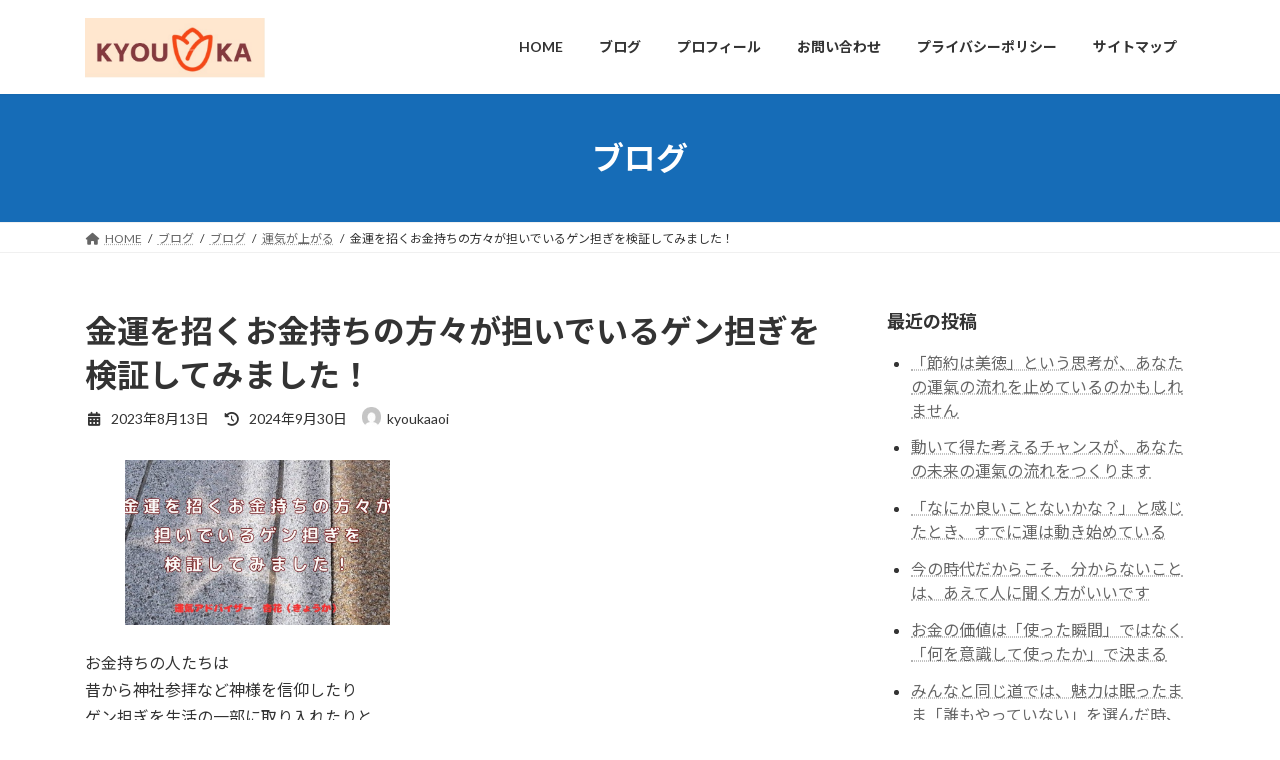

--- FILE ---
content_type: text/html; charset=UTF-8
request_url: https://kyoukaaoi.net/%E9%87%91%E9%81%8B%E3%82%92%E6%8B%9B%E3%81%8F%E3%81%8A%E9%87%91%E6%8C%81%E3%81%A1%E3%81%AE%E6%96%B9%E3%80%85%E3%81%8C%E6%8B%85%E3%81%84%E3%81%A7%E3%81%84%E3%82%8B%E3%82%B2%E3%83%B3%E6%8B%85%E3%81%8E/
body_size: 147960
content:
<!DOCTYPE html><html dir="ltr" lang="ja" prefix="og: https://ogp.me/ns#"><head><meta charset="utf-8"><meta http-equiv="X-UA-Compatible" content="IE=edge"><meta name="viewport" content="width=device-width, initial-scale=1"><style id="jetpack-boost-critical-css">@media all{body{font-family:kokorom}}@media all{:root{--vk-color-border-hr:rgba(0,0,0,.07);--vk-color-text-body:#555;--vk-color-text-link:#666;--vk-size-radius:4px;--vk-size-text:16px;--vk-size-text-sm:.875rem;--vk-size-text-xs:.75rem;--vk-margin-meta:.5rem;--vk-margin-block-bottom:2rem}.page_top_btn{position:fixed;right:2%;bottom:3%;z-index:99999;width:40px;height:38px;color:transparent;border:none;background:rgba(0,0,0,.8);box-shadow:0 0 0 1px rgba(255,255,255,.8),0 0 0 2px rgba(0,0,0,.8);background-image:var(--ver_page_top_button_url);background-size:50%;background-repeat:no-repeat;background-position:center;opacity:0;text-decoration:none}}@media all{.wp-block-image img{box-sizing:border-box;height:auto;max-width:100%;vertical-align:bottom}ol,ul{box-sizing:border-box}.screen-reader-text{border:0;clip-path:inset(50%);height:1px;margin:-1px;overflow:hidden;padding:0;position:absolute;width:1px;word-wrap:normal!important}html :where(img[class*=wp-image-]){height:auto;max-width:100%}:where(figure){margin:0 0 1em}}@media all{.fa-fw{text-align:center;width:1.25em}}@media all{#toc_container li,#toc_container ul{margin:0;padding:0}#toc_container.no_bullets li,#toc_container.no_bullets ul,#toc_container.no_bullets ul li{background:0 0;list-style-type:none;list-style:none}#toc_container ul ul{margin-left:1.5em}#toc_container{background:#f9f9f9;border:1px solid #aaa;padding:10px;margin-bottom:1em;width:auto;display:table;font-size:95%}#toc_container.toc_light_blue{background:#edf6ff}#toc_container p.toc_title{text-align:center;font-weight:700;margin:0;padding:0}#toc_container p.toc_title+ul.toc_list{margin-top:1em}#toc_container a{text-decoration:none;text-shadow:none}}@media all{.container{width:100%;padding-right:15px;padding-left:15px;margin-right:auto;margin-left:auto}:root{--vk-color-text-body:#333;--vk-color-border-hr:#e5e5e5;--vk-line-height-low:1.5em}:root{--vk-color-text-body:#333;--vk-color-text-link:#666;--vk-color-text-header:#444;--vk-color-border:rgba(0,0,0,.2);--vk-color-border-hr:rgba(0,0,0,.06);--vk-color-primary:#c00;--vk-width-container:100svw;--vk-width-col-2-main:66.6%;--vk-width-col-2-sub:calc(var(--vk-width-container)*0.27);--vk-margin-meta:.5rem;--vk-margin-headding-bottom:1em;--vk-margin-element-bottom:1.5rem;--vk-margin-block-bottom:2rem;--vk-size-text:16px;--vk-size-text-sm:.875rem;--vk-size-text-xs:.75rem;--vk-size-radius:4px;--vk-line-height:1.7em;--vk-line-height-low:1.4em}:root{--wp--preset--font-family--system-font:"ヒラギノ角ゴ ProN","Hiragino Kaku Gothic ProN","メイリオ",Meiryo,"ＭＳ Ｐゴシック","MS PGothic",sans-serif}ol,p,ul{margin-bottom:var(--vk-margin-element-bottom)}a{text-decoration:none;color:var(--vk-color-text-link)}li a,p a{text-decoration:underline;text-decoration-style:dotted;text-underline-offset:2px;text-decoration-color:rgba(0,0,0,.3);text-decoration-thickness:1px}p{line-height:var(--vk-line-height);margin-block-start:0}h1,h4{margin-top:0;margin-bottom:var(--vk-margin-headding-bottom);line-height:var(--vk-line-height-low)}h1{font-size:2rem}h4{font-size:1.33rem}:is(ul,ol):where(:not(.wp-block-post-template)){padding-left:1.5em}li{margin-top:.5em;margin-bottom:.5em}img{height:auto;max-width:100%}i{margin-right:.4em}table{border-collapse:collapse;border-spacing:0;width:100%}:where(:not(.wp-block-table))>table{border:1px solid var(--vk-color-border-hr)}.screen-reader-text{border:0;clip:rect(1px,1px,1px,1px);clip-path:inset(50%);height:1px;margin:-1px;overflow:hidden;padding:0;position:absolute!important;width:1px;word-wrap:normal!important;word-break:normal}.wp-block-image:where(:not(.alignfull,.alignwide)){max-width:100%}.wp-block-image img{height:auto}.wp-block-image img:not([style*=object-fit]){height:auto!important}.nav,nav{margin:0;padding:0}.nav li,nav li{list-style:none;margin:0}.nav li a,nav li a{color:var(--vk-color-text-body);text-decoration:none}.wp-calendar-table{border-top-color:#e5e5e5}.wp-calendar-table caption{caption-side:top;color:inherit;margin:var(--vk-margin-meta)}.main-section,.site-body,.site-body-container,.sub-section{position:relative}.main-section:after,.site-body-container:after,.site-body:after,.sub-section:after{content:"";display:block;clear:both}.site-body{padding:2rem 0 2rem}.site-body.site-body--padding-vertical--off{padding-top:0;padding-bottom:0}.main-section.main-section--margin-vertical--off{margin-top:0;margin-bottom:0}.widget{display:block;margin-bottom:var(--vk-margin-block-bottom)}.widget ul{padding-left:1.5em}.widget li{margin-top:.8em}.widget:after{content:"";clear:both;display:block}.global-nav-list{margin:0 auto;padding:0;display:flex;list-style:none;position:relative;width:-moz-min-content;width:min-content}.global-nav-list a{color:var(--vk-color-text-header)}.global-nav-list li{margin:0;list-style:none;line-height:1.4;font-size:12px;position:relative}.global-nav-list>li{text-align:center}.global-nav-list>li>a{position:relative;display:flex;flex-wrap:wrap;justify-content:center;align-items:center}.global-nav-list>li .global-nav-name{font-size:14px;display:block;width:100%;white-space:nowrap}.device-pc .global-nav-list>li>a{overflow:hidden;text-align:center;position:relative;height:100%}.site-header{width:100%;overflow:visible;z-index:1000;position:relative;box-shadow:0 1px 3px rgba(0,0,0,.05)}.site-header-logo{text-align:center;font-weight:700;font-size:1.5rem;white-space:nowrap;line-height:var(--vk-line-height-low)}.site-header-logo img{max-height:60px;max-width:100%;display:block;margin-left:auto;margin-right:auto}.site-header-logo a{color:var(--vk-color-text-body);text-decoration:none}.site-header:after{content:"";clear:both;display:block}.page-header{margin-top:0;margin-bottom:0;padding-bottom:0;display:flex;align-items:center;position:relative;z-index:1;min-height:8rem;text-align:center}.page-header-inner{position:relative;z-index:5;margin:1.5em auto}.page-header-title{font-size:2rem;font-weight:700;line-height:var(--vk-line-height-low);margin:0}.breadcrumb{font-size:12px}.breadcrumb-list{margin:0;padding:6px 0}.breadcrumb-list li{display:inline-block;margin:0;list-style:none}.breadcrumb-list li:after{content:"/";margin-left:.5em;margin-right:.5em}.breadcrumb-list li:last-child:after{content:"";margin-left:0;margin-right:0}.entry-header{margin-bottom:var(--vk-margin-block-bottom)}.entry-title{margin-bottom:var(--vk-margin-meta)}.entry-meta{font-size:var(--vk-size-text-sm)}.entry-meta-item{margin-right:.8em;position:relative}.entry-meta-item-author-image{position:relative;top:.2em;margin-right:.4em;width:1.4em;border-radius:50%;overflow:hidden;display:inline-block}.entry-meta-item-author-image img{width:100%;height:auto;display:block;overflow:hidden}.sub-section{content-visibility:auto;contain-intrinsic-size:500px}.sub-section-title{font-size:calc(var(--vk-size-text)*1.125);margin-bottom:.8rem}.site-footer-copyright p{text-align:center;margin:.5rem;font-size:var(--vk-size-text-xs)}.vk-mobile-nav-menu-btn{position:fixed;top:5px;left:5px;z-index:2100;overflow:hidden;border:1px solid #333;border-radius:2px;width:34px;height:34px;text-indent:-9999px;background-size:24px 24px}.vk-mobile-nav{position:fixed;z-index:2000;width:100%;height:100%;display:block;padding:45px 10px;overflow:scroll;top:0}.vk-mobile-nav .vk-mobile-nav-menu-outer{margin-bottom:1.5em}.vk-mobile-nav nav ul{padding:0;margin:0}.vk-mobile-nav nav ul li{list-style:none;line-height:1.65}.vk-mobile-nav nav ul li a{padding:.7em .5em;position:relative;display:block;overflow:hidden;text-decoration:none}.vk-mobile-nav.vk-mobile-nav-left-in{left:-100%}.vk-menu-acc{position:relative}.vk-menu-acc li{position:relative;margin-bottom:0}.vk-mobile-nav-menu-btn{border-color:#333;background:var(--vk-mobile-nav-menu-btn-bg-src) center 50%no-repeat rgba(255,255,255,.8)}.vk-mobile-nav{background-color:#fff;border-bottom:1px solid #e5e5e5}.vk-mobile-nav nav>ul{border-top:1px solid #ccc}.vk-mobile-nav nav ul li a{color:#333;border-bottom:1px solid #ccc}html{scroll-padding-top:calc(var(--wp-admin--admin-bar--height) + 60px)}body,html{font-family:var(--wp--preset--font-family--system-font)}*{box-sizing:border-box}body,html{overflow-x:hidden}body,html{font-size:var(--vk-size-text);color:var(--vk-color-text-body);padding:0;margin:0;-ms-word-wrap:break-word;word-wrap:break-word;background-color:#fff}@media (min-width:576px){.container{max-width:540px}:root{--vk-width-container:540px}}@media (min-width:768px){.container{max-width:720px}:root{--vk-width-container:720px}.site-body{padding:2.5rem 0 2.5rem}}@media (min-width:992px){.container{max-width:960px}:root{--vk-width-container:960px}.site-body{padding:3rem 0 3.5rem}.main-section--col--two{width:var(--vk-width-col-2-main);float:left}.sub-section--col--two{width:var(--vk-width-col-2-sub);float:right}body:not(.header_scrolled) .global-nav--layout--float-right{display:flex;justify-content:flex-end;align-items:center}.global-nav--layout--float-right{width:auto;margin-left:auto}.global-nav--layout--float-right .global-nav-list{margin:unset}.device-pc .global-nav-list>li>a{padding:14px 1.5em}.site-header-logo{text-align:left;padding-top:1.1rem;margin-bottom:1rem;margin-left:0}.site-header--layout--nav-float .site-header-container{display:flex;flex-direction:row}.site-header--layout--nav-float .site-header-logo{margin-right:2em;width:100%}.site-header--layout--nav-float .site-header-logo img{margin-left:0}.site-header--layout--nav-float .site-header-logo a{display:block;width:-moz-fit-content;width:fit-content}body.device-pc .vk-mobile-nav-menu-btn{display:none}body.device-pc .vk-mobile-nav{display:none}}@media (min-width:1200px){.container{max-width:1140px}:root{--vk-width-container:1140px}.site-body{padding:3.5rem 0 4rem}}@media (max-width:991.98px){.main-section,.sub-section{width:100%;flex-basis:unset}.main-section{margin-bottom:2rem}.global-nav{display:none}.site-header-logo{padding-top:.5rem;margin-bottom:.5rem;white-space:normal}.site-header-logo img{max-height:50px}.site-header-container{display:block;overflow:hidden}body,html{font-size:calc(var(--vk-size-text)*.875)}}}@media all{.global-nav-list>li{float:left}.global-nav-list>li[class*=current]:where(:not(.menu-item-anchor)):before{width:100%}.global-nav-list>li:before{position:absolute;left:0;bottom:0;content:"";width:0;border-bottom:1px solid var(--vk-color-primary)}body,html{font-family:Lato,"Noto Sans JP","ヒラギノ角ゴ ProN","Hiragino Kaku Gothic ProN","メイリオ",Meiryo,"ＭＳ Ｐゴシック","MS PGothic",sans-serif}.sub-section-title{position:relative;border-bottom:1px solid var(--vk-color-border);background:0 0;padding:0 0 .5em;border-radius:0}.sub-section-title:after{content:".";line-height:0;display:block;overflow:hidden;position:absolute;bottom:-1px;width:30%;border-bottom:1px solid var(--vk-color-primary)}h4:where(:not(.wp-block-post-title)){padding:.5em;background-color:var(--vk-color-border-hr);border-radius:var(--vk-size-radius)}body,html{font-family:Lato,"Noto Sans JP","ヒラギノ角ゴ ProN","Hiragino Kaku Gothic ProN","メイリオ",Meiryo,"ＭＳ Ｐゴシック","MS PGothic",sans-serif}.site-header{background-color:#fff}.page-header{color:#fff;background-color:var(--vk-color-primary)}.breadcrumb{border-top:1px solid var(--vk-color-border-hr);border-bottom:1px solid var(--vk-color-border-hr)}}@media all{.vk_highlighter{background-image:-webkit-gradient(linear,left top,left bottom,color-stop(60%,transparent),color-stop(0,var(--vk-highlighter-color)));background-image:linear-gradient(transparent 60%,var(--vk-highlighter-color)0)}:root{--vk-margin-md:2.4rem}.vk_block-margin-md--margin-top{margin-top:var(--vk-margin-md)!important}:root{--vk-color-border:rgba(0,0,0,.12)}}@media all{.fa-solid,.fas{--_fa-family:var(--fa-family,var(--fa-style-family,"Font Awesome 7 Free"));-webkit-font-smoothing:antialiased;-moz-osx-font-smoothing:grayscale;display:var(--fa-display,inline-block);font-family:var(--_fa-family);font-feature-settings:normal;font-style:normal;font-synthesis:none;font-variant:normal;font-weight:var(--fa-style,900);line-height:1;text-align:center;text-rendering:auto;width:var(--fa-width,1.25em)}:is(.fas,.far,.fab,.fa-solid,.fa-regular,.fa-brands,.fa-classic,.fa):before{content:var(--fa)/""}@supports not (content:""/""){:is(.fas,.far,.fab,.fa-solid,.fa-regular,.fa-brands,.fa-classic,.fa):before{content:var(--fa)}}.fa-fw{--fa-width:1.25em}.fa-home{--fa:""}.fa-calendar-days{--fa:""}.fa-clock-rotate-left{--fa:""}:root{--fa-family-classic:"Font Awesome 7 Free"}.fas{--fa-style:900}.fas{--fa-family:var(--fa-family-classic)}.fa-solid{--fa-style:900}}@media all{.sd-content ul li a.sd-button>span,.sd-social-icon-text .sd-content ul li a.sd-button>span{line-height:23px;margin-left:6px}}</style><title>金運を招くお金持ちの方々が担いでいるゲン担ぎを検証してみました！ - パッと今日から開運！</title><meta name="description" content="運気をアップする方法は新しいモノから昔から受け伝えられてるモノまで沢山ののもがあります。その運気を上げるものであっても、ストレートに受け入れて習慣にされる方もありますが、その意味や本質を理解して行動に取り入れてみると効果が増します。すこし意味を考えたり意識してみるのも効果的です。" /><meta name="robots" content="max-image-preview:large" /><meta name="author" content="kyoukaaoi"/><meta name="google-site-verification" content="google-site-verification=Z8HJ-WmoFLOkRCFIcEZsFbpbqXHkA8wDKZnM5sK90Ig" /><link rel="canonical" href="https://kyoukaaoi.net/%e9%87%91%e9%81%8b%e3%82%92%e6%8b%9b%e3%81%8f%e3%81%8a%e9%87%91%e6%8c%81%e3%81%a1%e3%81%ae%e6%96%b9%e3%80%85%e3%81%8c%e6%8b%85%e3%81%84%e3%81%a7%e3%81%84%e3%82%8b%e3%82%b2%e3%83%b3%e6%8b%85%e3%81%8e/" /><meta name="generator" content="All in One SEO (AIOSEO) 4.9.3" />  <script defer src="https://www.googletagmanager.com/gtag/js?id=G-PRJXNLDECP"></script> <script defer src="[data-uri]"></script> <meta property="og:locale" content="ja_JP" /><meta property="og:site_name" content="パッと今日から開運！ - 運気アップの情報を発信しています" /><meta property="og:type" content="article" /><meta property="og:title" content="金運を招くお金持ちの方々が担いでいるゲン担ぎを検証してみました！ - パッと今日から開運！" /><meta property="og:description" content="運気をアップする方法は新しいモノから昔から受け伝えられてるモノまで沢山ののもがあります。その運気を上げるものであっても、ストレートに受け入れて習慣にされる方もありますが、その意味や本質を理解して行動に取り入れてみると効果が増します。すこし意味を考えたり意識してみるのも効果的です。" /><meta property="og:url" content="https://kyoukaaoi.net/%e9%87%91%e9%81%8b%e3%82%92%e6%8b%9b%e3%81%8f%e3%81%8a%e9%87%91%e6%8c%81%e3%81%a1%e3%81%ae%e6%96%b9%e3%80%85%e3%81%8c%e6%8b%85%e3%81%84%e3%81%a7%e3%81%84%e3%82%8b%e3%82%b2%e3%83%b3%e6%8b%85%e3%81%8e/" /><meta property="og:image" content="https://kyoukaaoi.net/wp-content/uploads/2023/08/f8f614ac13620c52241589fa7237b7bb.jpg" /><meta property="og:image:secure_url" content="https://kyoukaaoi.net/wp-content/uploads/2023/08/f8f614ac13620c52241589fa7237b7bb.jpg" /><meta property="og:image:width" content="1200" /><meta property="og:image:height" content="630" /><meta property="article:published_time" content="2023-08-13T05:39:03+00:00" /><meta property="article:modified_time" content="2024-09-30T05:55:44+00:00" /><meta name="twitter:card" content="summary" /><meta name="twitter:title" content="金運を招くお金持ちの方々が担いでいるゲン担ぎを検証してみました！ - パッと今日から開運！" /><meta name="twitter:description" content="運気をアップする方法は新しいモノから昔から受け伝えられてるモノまで沢山ののもがあります。その運気を上げるものであっても、ストレートに受け入れて習慣にされる方もありますが、その意味や本質を理解して行動に取り入れてみると効果が増します。すこし意味を考えたり意識してみるのも効果的です。" /><meta name="twitter:image" content="https://kyoukaaoi.net/wp-content/uploads/2023/08/f8f614ac13620c52241589fa7237b7bb.jpg" /> <script type="application/ld+json" class="aioseo-schema">{"@context":"https:\/\/schema.org","@graph":[{"@type":"BlogPosting","@id":"https:\/\/kyoukaaoi.net\/%e9%87%91%e9%81%8b%e3%82%92%e6%8b%9b%e3%81%8f%e3%81%8a%e9%87%91%e6%8c%81%e3%81%a1%e3%81%ae%e6%96%b9%e3%80%85%e3%81%8c%e6%8b%85%e3%81%84%e3%81%a7%e3%81%84%e3%82%8b%e3%82%b2%e3%83%b3%e6%8b%85%e3%81%8e\/#blogposting","name":"\u91d1\u904b\u3092\u62db\u304f\u304a\u91d1\u6301\u3061\u306e\u65b9\u3005\u304c\u62c5\u3044\u3067\u3044\u308b\u30b2\u30f3\u62c5\u304e\u3092\u691c\u8a3c\u3057\u3066\u307f\u307e\u3057\u305f\uff01 - \u30d1\u30c3\u3068\u4eca\u65e5\u304b\u3089\u958b\u904b\uff01","headline":"\u91d1\u904b\u3092\u62db\u304f\u304a\u91d1\u6301\u3061\u306e\u65b9\u3005\u304c\u62c5\u3044\u3067\u3044\u308b\u30b2\u30f3\u62c5\u304e\u3092\u691c\u8a3c\u3057\u3066\u307f\u307e\u3057\u305f\uff01","author":{"@id":"https:\/\/kyoukaaoi.net\/author\/kyoukaaoi\/#author"},"publisher":{"@id":"https:\/\/kyoukaaoi.net\/#person"},"image":{"@type":"ImageObject","url":"https:\/\/kyoukaaoi.net\/wp-content\/uploads\/2023\/08\/f8f614ac13620c52241589fa7237b7bb.jpg","width":1200,"height":630},"datePublished":"2023-08-13T14:39:03+09:00","dateModified":"2024-09-30T14:55:44+09:00","inLanguage":"ja","mainEntityOfPage":{"@id":"https:\/\/kyoukaaoi.net\/%e9%87%91%e9%81%8b%e3%82%92%e6%8b%9b%e3%81%8f%e3%81%8a%e9%87%91%e6%8c%81%e3%81%a1%e3%81%ae%e6%96%b9%e3%80%85%e3%81%8c%e6%8b%85%e3%81%84%e3%81%a7%e3%81%84%e3%82%8b%e3%82%b2%e3%83%b3%e6%8b%85%e3%81%8e\/#webpage"},"isPartOf":{"@id":"https:\/\/kyoukaaoi.net\/%e9%87%91%e9%81%8b%e3%82%92%e6%8b%9b%e3%81%8f%e3%81%8a%e9%87%91%e6%8c%81%e3%81%a1%e3%81%ae%e6%96%b9%e3%80%85%e3%81%8c%e6%8b%85%e3%81%84%e3%81%a7%e3%81%84%e3%82%8b%e3%82%b2%e3%83%b3%e6%8b%85%e3%81%8e\/#webpage"},"articleSection":"\u904b\u6c17\u304c\u4e0a\u304c\u308b, \u304a\u91d1, \u30b2\u30f3\u62c5\u304e, \u5e78\u305b, \u5e78\u904b, \u5f15\u304d\u5bc4\u305b, \u610f\u8b58"},{"@type":"BreadcrumbList","@id":"https:\/\/kyoukaaoi.net\/%e9%87%91%e9%81%8b%e3%82%92%e6%8b%9b%e3%81%8f%e3%81%8a%e9%87%91%e6%8c%81%e3%81%a1%e3%81%ae%e6%96%b9%e3%80%85%e3%81%8c%e6%8b%85%e3%81%84%e3%81%a7%e3%81%84%e3%82%8b%e3%82%b2%e3%83%b3%e6%8b%85%e3%81%8e\/#breadcrumblist","itemListElement":[{"@type":"ListItem","@id":"https:\/\/kyoukaaoi.net#listItem","position":1,"name":"\u30db\u30fc\u30e0","item":"https:\/\/kyoukaaoi.net","nextItem":{"@type":"ListItem","@id":"https:\/\/kyoukaaoi.net\/%e3%83%96%e3%83%ad%e3%82%b0\/#listItem","name":"\u30d6\u30ed\u30b0"}},{"@type":"ListItem","@id":"https:\/\/kyoukaaoi.net\/%e3%83%96%e3%83%ad%e3%82%b0\/#listItem","position":2,"name":"\u30d6\u30ed\u30b0","item":"https:\/\/kyoukaaoi.net\/%e3%83%96%e3%83%ad%e3%82%b0\/","nextItem":{"@type":"ListItem","@id":"https:\/\/kyoukaaoi.net\/category\/blog\/#listItem","name":"\u30d6\u30ed\u30b0"},"previousItem":{"@type":"ListItem","@id":"https:\/\/kyoukaaoi.net#listItem","name":"\u30db\u30fc\u30e0"}},{"@type":"ListItem","@id":"https:\/\/kyoukaaoi.net\/category\/blog\/#listItem","position":3,"name":"\u30d6\u30ed\u30b0","item":"https:\/\/kyoukaaoi.net\/category\/blog\/","nextItem":{"@type":"ListItem","@id":"https:\/\/kyoukaaoi.net\/category\/blog\/happy-life\/#listItem","name":"\u904b\u6c17\u304c\u4e0a\u304c\u308b"},"previousItem":{"@type":"ListItem","@id":"https:\/\/kyoukaaoi.net\/%e3%83%96%e3%83%ad%e3%82%b0\/#listItem","name":"\u30d6\u30ed\u30b0"}},{"@type":"ListItem","@id":"https:\/\/kyoukaaoi.net\/category\/blog\/happy-life\/#listItem","position":4,"name":"\u904b\u6c17\u304c\u4e0a\u304c\u308b","item":"https:\/\/kyoukaaoi.net\/category\/blog\/happy-life\/","nextItem":{"@type":"ListItem","@id":"https:\/\/kyoukaaoi.net\/%e9%87%91%e9%81%8b%e3%82%92%e6%8b%9b%e3%81%8f%e3%81%8a%e9%87%91%e6%8c%81%e3%81%a1%e3%81%ae%e6%96%b9%e3%80%85%e3%81%8c%e6%8b%85%e3%81%84%e3%81%a7%e3%81%84%e3%82%8b%e3%82%b2%e3%83%b3%e6%8b%85%e3%81%8e\/#listItem","name":"\u91d1\u904b\u3092\u62db\u304f\u304a\u91d1\u6301\u3061\u306e\u65b9\u3005\u304c\u62c5\u3044\u3067\u3044\u308b\u30b2\u30f3\u62c5\u304e\u3092\u691c\u8a3c\u3057\u3066\u307f\u307e\u3057\u305f\uff01"},"previousItem":{"@type":"ListItem","@id":"https:\/\/kyoukaaoi.net\/category\/blog\/#listItem","name":"\u30d6\u30ed\u30b0"}},{"@type":"ListItem","@id":"https:\/\/kyoukaaoi.net\/%e9%87%91%e9%81%8b%e3%82%92%e6%8b%9b%e3%81%8f%e3%81%8a%e9%87%91%e6%8c%81%e3%81%a1%e3%81%ae%e6%96%b9%e3%80%85%e3%81%8c%e6%8b%85%e3%81%84%e3%81%a7%e3%81%84%e3%82%8b%e3%82%b2%e3%83%b3%e6%8b%85%e3%81%8e\/#listItem","position":5,"name":"\u91d1\u904b\u3092\u62db\u304f\u304a\u91d1\u6301\u3061\u306e\u65b9\u3005\u304c\u62c5\u3044\u3067\u3044\u308b\u30b2\u30f3\u62c5\u304e\u3092\u691c\u8a3c\u3057\u3066\u307f\u307e\u3057\u305f\uff01","previousItem":{"@type":"ListItem","@id":"https:\/\/kyoukaaoi.net\/category\/blog\/happy-life\/#listItem","name":"\u904b\u6c17\u304c\u4e0a\u304c\u308b"}}]},{"@type":"Person","@id":"https:\/\/kyoukaaoi.net\/#person","name":"\u4eca\u5ddd\u52dd\u7fa9","image":{"@type":"ImageObject","@id":"https:\/\/kyoukaaoi.net\/%e9%87%91%e9%81%8b%e3%82%92%e6%8b%9b%e3%81%8f%e3%81%8a%e9%87%91%e6%8c%81%e3%81%a1%e3%81%ae%e6%96%b9%e3%80%85%e3%81%8c%e6%8b%85%e3%81%84%e3%81%a7%e3%81%84%e3%82%8b%e3%82%b2%e3%83%b3%e6%8b%85%e3%81%8e\/#personImage","url":"https:\/\/secure.gravatar.com\/avatar\/cafc3a773d82815c3d482ecbf5df49fbf07145eecaf9cc96611f9c7b0eb23e07?s=96&d=mm&r=g","width":96,"height":96,"caption":"\u4eca\u5ddd\u52dd\u7fa9"}},{"@type":"Person","@id":"https:\/\/kyoukaaoi.net\/author\/kyoukaaoi\/#author","url":"https:\/\/kyoukaaoi.net\/author\/kyoukaaoi\/","name":"kyoukaaoi","image":{"@type":"ImageObject","@id":"https:\/\/kyoukaaoi.net\/%e9%87%91%e9%81%8b%e3%82%92%e6%8b%9b%e3%81%8f%e3%81%8a%e9%87%91%e6%8c%81%e3%81%a1%e3%81%ae%e6%96%b9%e3%80%85%e3%81%8c%e6%8b%85%e3%81%84%e3%81%a7%e3%81%84%e3%82%8b%e3%82%b2%e3%83%b3%e6%8b%85%e3%81%8e\/#authorImage","url":"https:\/\/secure.gravatar.com\/avatar\/a635cafe19df0081a41668ad7a9e7bc57d8ceed32d12781d053494fe7f960eba?s=96&d=mm&r=g","width":96,"height":96,"caption":"kyoukaaoi"}},{"@type":"WebPage","@id":"https:\/\/kyoukaaoi.net\/%e9%87%91%e9%81%8b%e3%82%92%e6%8b%9b%e3%81%8f%e3%81%8a%e9%87%91%e6%8c%81%e3%81%a1%e3%81%ae%e6%96%b9%e3%80%85%e3%81%8c%e6%8b%85%e3%81%84%e3%81%a7%e3%81%84%e3%82%8b%e3%82%b2%e3%83%b3%e6%8b%85%e3%81%8e\/#webpage","url":"https:\/\/kyoukaaoi.net\/%e9%87%91%e9%81%8b%e3%82%92%e6%8b%9b%e3%81%8f%e3%81%8a%e9%87%91%e6%8c%81%e3%81%a1%e3%81%ae%e6%96%b9%e3%80%85%e3%81%8c%e6%8b%85%e3%81%84%e3%81%a7%e3%81%84%e3%82%8b%e3%82%b2%e3%83%b3%e6%8b%85%e3%81%8e\/","name":"\u91d1\u904b\u3092\u62db\u304f\u304a\u91d1\u6301\u3061\u306e\u65b9\u3005\u304c\u62c5\u3044\u3067\u3044\u308b\u30b2\u30f3\u62c5\u304e\u3092\u691c\u8a3c\u3057\u3066\u307f\u307e\u3057\u305f\uff01 - \u30d1\u30c3\u3068\u4eca\u65e5\u304b\u3089\u958b\u904b\uff01","description":"\u904b\u6c17\u3092\u30a2\u30c3\u30d7\u3059\u308b\u65b9\u6cd5\u306f\u65b0\u3057\u3044\u30e2\u30ce\u304b\u3089\u6614\u304b\u3089\u53d7\u3051\u4f1d\u3048\u3089\u308c\u3066\u308b\u30e2\u30ce\u307e\u3067\u6ca2\u5c71\u306e\u306e\u3082\u304c\u3042\u308a\u307e\u3059\u3002\u305d\u306e\u904b\u6c17\u3092\u4e0a\u3052\u308b\u3082\u306e\u3067\u3042\u3063\u3066\u3082\u3001\u30b9\u30c8\u30ec\u30fc\u30c8\u306b\u53d7\u3051\u5165\u308c\u3066\u7fd2\u6163\u306b\u3055\u308c\u308b\u65b9\u3082\u3042\u308a\u307e\u3059\u304c\u3001\u305d\u306e\u610f\u5473\u3084\u672c\u8cea\u3092\u7406\u89e3\u3057\u3066\u884c\u52d5\u306b\u53d6\u308a\u5165\u308c\u3066\u307f\u308b\u3068\u52b9\u679c\u304c\u5897\u3057\u307e\u3059\u3002\u3059\u3053\u3057\u610f\u5473\u3092\u8003\u3048\u305f\u308a\u610f\u8b58\u3057\u3066\u307f\u308b\u306e\u3082\u52b9\u679c\u7684\u3067\u3059\u3002","inLanguage":"ja","isPartOf":{"@id":"https:\/\/kyoukaaoi.net\/#website"},"breadcrumb":{"@id":"https:\/\/kyoukaaoi.net\/%e9%87%91%e9%81%8b%e3%82%92%e6%8b%9b%e3%81%8f%e3%81%8a%e9%87%91%e6%8c%81%e3%81%a1%e3%81%ae%e6%96%b9%e3%80%85%e3%81%8c%e6%8b%85%e3%81%84%e3%81%a7%e3%81%84%e3%82%8b%e3%82%b2%e3%83%b3%e6%8b%85%e3%81%8e\/#breadcrumblist"},"author":{"@id":"https:\/\/kyoukaaoi.net\/author\/kyoukaaoi\/#author"},"creator":{"@id":"https:\/\/kyoukaaoi.net\/author\/kyoukaaoi\/#author"},"image":{"@type":"ImageObject","url":"https:\/\/kyoukaaoi.net\/wp-content\/uploads\/2023\/08\/f8f614ac13620c52241589fa7237b7bb.jpg","@id":"https:\/\/kyoukaaoi.net\/%e9%87%91%e9%81%8b%e3%82%92%e6%8b%9b%e3%81%8f%e3%81%8a%e9%87%91%e6%8c%81%e3%81%a1%e3%81%ae%e6%96%b9%e3%80%85%e3%81%8c%e6%8b%85%e3%81%84%e3%81%a7%e3%81%84%e3%82%8b%e3%82%b2%e3%83%b3%e6%8b%85%e3%81%8e\/#mainImage","width":1200,"height":630},"primaryImageOfPage":{"@id":"https:\/\/kyoukaaoi.net\/%e9%87%91%e9%81%8b%e3%82%92%e6%8b%9b%e3%81%8f%e3%81%8a%e9%87%91%e6%8c%81%e3%81%a1%e3%81%ae%e6%96%b9%e3%80%85%e3%81%8c%e6%8b%85%e3%81%84%e3%81%a7%e3%81%84%e3%82%8b%e3%82%b2%e3%83%b3%e6%8b%85%e3%81%8e\/#mainImage"},"datePublished":"2023-08-13T14:39:03+09:00","dateModified":"2024-09-30T14:55:44+09:00"},{"@type":"WebSite","@id":"https:\/\/kyoukaaoi.net\/#website","url":"https:\/\/kyoukaaoi.net\/","name":"\u30d1\u30c3\u3068\u4eca\u65e5\u304b\u3089\u958b\u904b\uff01","description":"\u904b\u6c17\u30a2\u30c3\u30d7\u306e\u60c5\u5831\u3092\u767a\u4fe1\u3057\u3066\u3044\u307e\u3059","inLanguage":"ja","publisher":{"@id":"https:\/\/kyoukaaoi.net\/#person"}}]}</script> <link rel='dns-prefetch' href='//webfonts.sakura.ne.jp' /><link rel='dns-prefetch' href='//stats.wp.com' /><link rel='dns-prefetch' href='//cdn.jsdelivr.net' /><link rel='dns-prefetch' href='//use.fontawesome.com' /><link rel='dns-prefetch' href='//www.googletagmanager.com' /><link rel='dns-prefetch' href='//pagead2.googlesyndication.com' /><link rel='preconnect' href='//c0.wp.com' /><link rel="alternate" type="application/rss+xml" title="パッと今日から開運！ &raquo; フィード" href="https://kyoukaaoi.net/feed/" /> <script type="text/javascript" id="wpp-js" src="https://kyoukaaoi.net/wp-content/plugins/wordpress-popular-posts/assets/js/wpp.min.js?ver=7.3.6" data-sampling="1" data-sampling-rate="100" data-api-url="https://kyoukaaoi.net/wp-json/wordpress-popular-posts" data-post-id="10466" data-token="3d8b21d02a" data-lang="0" data-debug="0"></script> <link rel="alternate" title="oEmbed (JSON)" type="application/json+oembed" href="https://kyoukaaoi.net/wp-json/oembed/1.0/embed?url=https%3A%2F%2Fkyoukaaoi.net%2F%25e9%2587%2591%25e9%2581%258b%25e3%2582%2592%25e6%258b%259b%25e3%2581%258f%25e3%2581%258a%25e9%2587%2591%25e6%258c%2581%25e3%2581%25a1%25e3%2581%25ae%25e6%2596%25b9%25e3%2580%2585%25e3%2581%258c%25e6%258b%2585%25e3%2581%2584%25e3%2581%25a7%25e3%2581%2584%25e3%2582%258b%25e3%2582%25b2%25e3%2583%25b3%25e6%258b%2585%25e3%2581%258e%2F" /><link rel="alternate" title="oEmbed (XML)" type="text/xml+oembed" href="https://kyoukaaoi.net/wp-json/oembed/1.0/embed?url=https%3A%2F%2Fkyoukaaoi.net%2F%25e9%2587%2591%25e9%2581%258b%25e3%2582%2592%25e6%258b%259b%25e3%2581%258f%25e3%2581%258a%25e9%2587%2591%25e6%258c%2581%25e3%2581%25a1%25e3%2581%25ae%25e6%2596%25b9%25e3%2580%2585%25e3%2581%258c%25e6%258b%2585%25e3%2581%2584%25e3%2581%25a7%25e3%2581%2584%25e3%2582%258b%25e3%2582%25b2%25e3%2583%25b3%25e6%258b%2585%25e3%2581%258e%2F&#038;format=xml" /><meta name="description" content="運気をアップする方法は新しいモノから昔から受け伝えられてるモノまで沢山ののもがあります。その運気を上げるものであっても、ストレートに受け入れて習慣にされる方もありますが、その意味や本質を理解して行動に取り入れてみると効果が増します。すこし意味を考えたり意識してみるのも効果的です。" /><style id='wp-img-auto-sizes-contain-inline-css' type='text/css'>img:is([sizes=auto i],[sizes^="auto," i]){contain-intrinsic-size:3000px 1500px}
/*# sourceURL=wp-img-auto-sizes-contain-inline-css */</style><noscript><link rel='stylesheet' id='tinyjpfont-whole-font-css' href='https://kyoukaaoi.net/wp-content/plugins/japanese-font-for-tinymce/whole-font-css.php?fn=kokorom&#038;ver=6.9' type='text/css' media='all' /> </noscript><link data-media="all" onload="this.media=this.dataset.media; delete this.dataset.media; this.removeAttribute( &apos;onload&apos; );" rel='stylesheet' id='tinyjpfont-whole-font-css' href='https://kyoukaaoi.net/wp-content/plugins/japanese-font-for-tinymce/whole-font-css.php?fn=kokorom&#038;ver=6.9' type='text/css' media="not all" /> <noscript><link rel='stylesheet' id='vkExUnit_common_style-css' href='https://kyoukaaoi.net/wp-content/plugins/vk-all-in-one-expansion-unit/assets/css/vkExUnit_style.css?ver=9.113.0.1' type='text/css' media='all' /> </noscript><link data-media="all" onload="this.media=this.dataset.media; delete this.dataset.media; this.removeAttribute( &apos;onload&apos; );" rel='stylesheet' id='vkExUnit_common_style-css' href='https://kyoukaaoi.net/wp-content/cache/autoptimize/autoptimize_single_ea06bcb9caaffec68e5e5f8d33d36f3a.php?ver=9.113.0.1' type='text/css' media="not all" /><style id='vkExUnit_common_style-inline-css' type='text/css'>:root {--ver_page_top_button_url:url(https://kyoukaaoi.net/wp-content/plugins/vk-all-in-one-expansion-unit/assets/images/to-top-btn-icon.svg);}@font-face {font-weight: normal;font-style: normal;font-family: "vk_sns";src: url("https://kyoukaaoi.net/wp-content/plugins/vk-all-in-one-expansion-unit/inc/sns/icons/fonts/vk_sns.eot?-bq20cj");src: url("https://kyoukaaoi.net/wp-content/plugins/vk-all-in-one-expansion-unit/inc/sns/icons/fonts/vk_sns.eot?#iefix-bq20cj") format("embedded-opentype"),url("https://kyoukaaoi.net/wp-content/plugins/vk-all-in-one-expansion-unit/inc/sns/icons/fonts/vk_sns.woff?-bq20cj") format("woff"),url("https://kyoukaaoi.net/wp-content/plugins/vk-all-in-one-expansion-unit/inc/sns/icons/fonts/vk_sns.ttf?-bq20cj") format("truetype"),url("https://kyoukaaoi.net/wp-content/plugins/vk-all-in-one-expansion-unit/inc/sns/icons/fonts/vk_sns.svg?-bq20cj#vk_sns") format("svg");}
.veu_promotion-alert__content--text {border: 1px solid rgba(0,0,0,0.125);padding: 0.5em 1em;border-radius: var(--vk-size-radius);margin-bottom: var(--vk-margin-block-bottom);font-size: 0.875rem;}/* Alert Content部分に段落タグを入れた場合に最後の段落の余白を0にする */.veu_promotion-alert__content--text p:last-of-type{margin-bottom:0;margin-top: 0;}
/*# sourceURL=vkExUnit_common_style-inline-css */</style><style id='wp-emoji-styles-inline-css' type='text/css'>img.wp-smiley, img.emoji {
		display: inline !important;
		border: none !important;
		box-shadow: none !important;
		height: 1em !important;
		width: 1em !important;
		margin: 0 0.07em !important;
		vertical-align: -0.1em !important;
		background: none !important;
		padding: 0 !important;
	}
/*# sourceURL=wp-emoji-styles-inline-css */</style><noscript><link rel='stylesheet' id='wp-block-library-css' href='https://kyoukaaoi.net/wp-includes/css/dist/block-library/style.min.css?ver=6.9' type='text/css' media='all' /> </noscript><link data-media="all" onload="this.media=this.dataset.media; delete this.dataset.media; this.removeAttribute( &apos;onload&apos; );" rel='stylesheet' id='wp-block-library-css' href='https://kyoukaaoi.net/wp-includes/css/dist/block-library/style.min.css?ver=6.9' type='text/css' media="not all" /><style id='wp-block-library-inline-css' type='text/css'>.vk-cols--reverse{flex-direction:row-reverse}.vk-cols--hasbtn{margin-bottom:0}.vk-cols--hasbtn>.row>.vk_gridColumn_item,.vk-cols--hasbtn>.wp-block-column{position:relative;padding-bottom:3em}.vk-cols--hasbtn>.row>.vk_gridColumn_item>.wp-block-buttons,.vk-cols--hasbtn>.row>.vk_gridColumn_item>.vk_button,.vk-cols--hasbtn>.wp-block-column>.wp-block-buttons,.vk-cols--hasbtn>.wp-block-column>.vk_button{position:absolute;bottom:0;width:100%}.vk-cols--fit.wp-block-columns{gap:0}.vk-cols--fit.wp-block-columns,.vk-cols--fit.wp-block-columns:not(.is-not-stacked-on-mobile){margin-top:0;margin-bottom:0;justify-content:space-between}.vk-cols--fit.wp-block-columns>.wp-block-column *:last-child,.vk-cols--fit.wp-block-columns:not(.is-not-stacked-on-mobile)>.wp-block-column *:last-child{margin-bottom:0}.vk-cols--fit.wp-block-columns>.wp-block-column>.wp-block-cover,.vk-cols--fit.wp-block-columns:not(.is-not-stacked-on-mobile)>.wp-block-column>.wp-block-cover{margin-top:0}.vk-cols--fit.wp-block-columns.has-background,.vk-cols--fit.wp-block-columns:not(.is-not-stacked-on-mobile).has-background{padding:0}@media(max-width: 599px){.vk-cols--fit.wp-block-columns:not(.has-background)>.wp-block-column:not(.has-background),.vk-cols--fit.wp-block-columns:not(.is-not-stacked-on-mobile):not(.has-background)>.wp-block-column:not(.has-background){padding-left:0 !important;padding-right:0 !important}}@media(min-width: 782px){.vk-cols--fit.wp-block-columns .block-editor-block-list__block.wp-block-column:not(:first-child),.vk-cols--fit.wp-block-columns>.wp-block-column:not(:first-child),.vk-cols--fit.wp-block-columns:not(.is-not-stacked-on-mobile) .block-editor-block-list__block.wp-block-column:not(:first-child),.vk-cols--fit.wp-block-columns:not(.is-not-stacked-on-mobile)>.wp-block-column:not(:first-child){margin-left:0}}@media(min-width: 600px)and (max-width: 781px){.vk-cols--fit.wp-block-columns .wp-block-column:nth-child(2n),.vk-cols--fit.wp-block-columns:not(.is-not-stacked-on-mobile) .wp-block-column:nth-child(2n){margin-left:0}.vk-cols--fit.wp-block-columns .wp-block-column:not(:only-child),.vk-cols--fit.wp-block-columns:not(.is-not-stacked-on-mobile) .wp-block-column:not(:only-child){flex-basis:50% !important}}.vk-cols--fit--gap1.wp-block-columns{gap:1px}@media(min-width: 600px)and (max-width: 781px){.vk-cols--fit--gap1.wp-block-columns .wp-block-column:not(:only-child){flex-basis:calc(50% - 1px) !important}}.vk-cols--fit.vk-cols--grid>.block-editor-block-list__block,.vk-cols--fit.vk-cols--grid>.wp-block-column,.vk-cols--fit.vk-cols--grid:not(.is-not-stacked-on-mobile)>.block-editor-block-list__block,.vk-cols--fit.vk-cols--grid:not(.is-not-stacked-on-mobile)>.wp-block-column{flex-basis:50%;box-sizing:border-box}@media(max-width: 599px){.vk-cols--fit.vk-cols--grid.vk-cols--grid--alignfull>.wp-block-column:nth-child(2)>.wp-block-cover,.vk-cols--fit.vk-cols--grid.vk-cols--grid--alignfull>.wp-block-column:nth-child(2)>.vk_outer,.vk-cols--fit.vk-cols--grid:not(.is-not-stacked-on-mobile).vk-cols--grid--alignfull>.wp-block-column:nth-child(2)>.wp-block-cover,.vk-cols--fit.vk-cols--grid:not(.is-not-stacked-on-mobile).vk-cols--grid--alignfull>.wp-block-column:nth-child(2)>.vk_outer{width:100vw;margin-right:calc((100% - 100vw)/2);margin-left:calc((100% - 100vw)/2)}}@media(min-width: 600px){.vk-cols--fit.vk-cols--grid.vk-cols--grid--alignfull>.wp-block-column:nth-child(2)>.wp-block-cover,.vk-cols--fit.vk-cols--grid.vk-cols--grid--alignfull>.wp-block-column:nth-child(2)>.vk_outer,.vk-cols--fit.vk-cols--grid:not(.is-not-stacked-on-mobile).vk-cols--grid--alignfull>.wp-block-column:nth-child(2)>.wp-block-cover,.vk-cols--fit.vk-cols--grid:not(.is-not-stacked-on-mobile).vk-cols--grid--alignfull>.wp-block-column:nth-child(2)>.vk_outer{margin-right:calc(100% - 50vw);width:50vw}}@media(min-width: 600px){.vk-cols--fit.vk-cols--grid.vk-cols--grid--alignfull.vk-cols--reverse>.wp-block-column,.vk-cols--fit.vk-cols--grid:not(.is-not-stacked-on-mobile).vk-cols--grid--alignfull.vk-cols--reverse>.wp-block-column{margin-left:0;margin-right:0}.vk-cols--fit.vk-cols--grid.vk-cols--grid--alignfull.vk-cols--reverse>.wp-block-column:nth-child(2)>.wp-block-cover,.vk-cols--fit.vk-cols--grid.vk-cols--grid--alignfull.vk-cols--reverse>.wp-block-column:nth-child(2)>.vk_outer,.vk-cols--fit.vk-cols--grid:not(.is-not-stacked-on-mobile).vk-cols--grid--alignfull.vk-cols--reverse>.wp-block-column:nth-child(2)>.wp-block-cover,.vk-cols--fit.vk-cols--grid:not(.is-not-stacked-on-mobile).vk-cols--grid--alignfull.vk-cols--reverse>.wp-block-column:nth-child(2)>.vk_outer{margin-left:calc(100% - 50vw)}}.vk-cols--menu h2,.vk-cols--menu h3,.vk-cols--menu h4,.vk-cols--menu h5{margin-bottom:.2em;text-shadow:#000 0 0 10px}.vk-cols--menu h2:first-child,.vk-cols--menu h3:first-child,.vk-cols--menu h4:first-child,.vk-cols--menu h5:first-child{margin-top:0}.vk-cols--menu p{margin-bottom:1rem;text-shadow:#000 0 0 10px}.vk-cols--menu .wp-block-cover__inner-container:last-child{margin-bottom:0}.vk-cols--fitbnrs .wp-block-column .wp-block-cover:hover img{filter:unset}.vk-cols--fitbnrs .wp-block-column .wp-block-cover:hover{background-color:unset}.vk-cols--fitbnrs .wp-block-column .wp-block-cover:hover .wp-block-cover__image-background{filter:unset !important}.vk-cols--fitbnrs .wp-block-cover .wp-block-cover__inner-container{position:absolute;height:100%;width:100%}.vk-cols--fitbnrs .vk_button{height:100%;margin:0}.vk-cols--fitbnrs .vk_button .vk_button_btn,.vk-cols--fitbnrs .vk_button .btn{height:100%;width:100%;border:none;box-shadow:none;background-color:unset !important;transition:unset}.vk-cols--fitbnrs .vk_button .vk_button_btn:hover,.vk-cols--fitbnrs .vk_button .btn:hover{transition:unset}.vk-cols--fitbnrs .vk_button .vk_button_btn:after,.vk-cols--fitbnrs .vk_button .btn:after{border:none}.vk-cols--fitbnrs .vk_button .vk_button_link_txt{width:100%;position:absolute;top:50%;left:50%;transform:translateY(-50%) translateX(-50%);font-size:2rem;text-shadow:#000 0 0 10px}.vk-cols--fitbnrs .vk_button .vk_button_link_subCaption{width:100%;position:absolute;top:calc(50% + 2.2em);left:50%;transform:translateY(-50%) translateX(-50%);text-shadow:#000 0 0 10px}@media(min-width: 992px){.vk-cols--media.wp-block-columns{gap:3rem}}.vk-fit-map figure{margin-bottom:0}.vk-fit-map iframe{position:relative;margin-bottom:0;display:block;max-height:400px;width:100vw}.vk-fit-map:is(.alignfull,.alignwide) div{max-width:100%}.vk-table--th--width25 :where(tr>*:first-child){width:25%}.vk-table--th--width30 :where(tr>*:first-child){width:30%}.vk-table--th--width35 :where(tr>*:first-child){width:35%}.vk-table--th--width40 :where(tr>*:first-child){width:40%}.vk-table--th--bg-bright :where(tr>*:first-child){background-color:var(--wp--preset--color--bg-secondary, rgba(0, 0, 0, 0.05))}@media(max-width: 599px){.vk-table--mobile-block :is(th,td){width:100%;display:block}.vk-table--mobile-block.wp-block-table table :is(th,td){border-top:none}}.vk-table--width--th25 :where(tr>*:first-child){width:25%}.vk-table--width--th30 :where(tr>*:first-child){width:30%}.vk-table--width--th35 :where(tr>*:first-child){width:35%}.vk-table--width--th40 :where(tr>*:first-child){width:40%}.no-margin{margin:0}@media(max-width: 599px){.wp-block-image.vk-aligncenter--mobile>.alignright{float:none;margin-left:auto;margin-right:auto}.vk-no-padding-horizontal--mobile{padding-left:0 !important;padding-right:0 !important}}
/* VK Color Palettes */:root{ --wp--preset--color--vk-color-primary:#166cb7}/* --vk-color-primary is deprecated. */:root{ --vk-color-primary: var(--wp--preset--color--vk-color-primary);}:root{ --wp--preset--color--vk-color-primary-dark:#125692}/* --vk-color-primary-dark is deprecated. */:root{ --vk-color-primary-dark: var(--wp--preset--color--vk-color-primary-dark);}:root{ --wp--preset--color--vk-color-primary-vivid:#1877c9}/* --vk-color-primary-vivid is deprecated. */:root{ --vk-color-primary-vivid: var(--wp--preset--color--vk-color-primary-vivid);}:root{ --wp--preset--color--vk-color-custom-1:#21b0d3}/* --vk-color-custom-1 is deprecated. */:root{ --vk-color-custom-1: var(--wp--preset--color--vk-color-custom-1);}

/*# sourceURL=wp-block-library-inline-css */</style><style id='wp-block-heading-inline-css' type='text/css'>h1:where(.wp-block-heading).has-background,h2:where(.wp-block-heading).has-background,h3:where(.wp-block-heading).has-background,h4:where(.wp-block-heading).has-background,h5:where(.wp-block-heading).has-background,h6:where(.wp-block-heading).has-background{padding:1.25em 2.375em}h1.has-text-align-left[style*=writing-mode]:where([style*=vertical-lr]),h1.has-text-align-right[style*=writing-mode]:where([style*=vertical-rl]),h2.has-text-align-left[style*=writing-mode]:where([style*=vertical-lr]),h2.has-text-align-right[style*=writing-mode]:where([style*=vertical-rl]),h3.has-text-align-left[style*=writing-mode]:where([style*=vertical-lr]),h3.has-text-align-right[style*=writing-mode]:where([style*=vertical-rl]),h4.has-text-align-left[style*=writing-mode]:where([style*=vertical-lr]),h4.has-text-align-right[style*=writing-mode]:where([style*=vertical-rl]),h5.has-text-align-left[style*=writing-mode]:where([style*=vertical-lr]),h5.has-text-align-right[style*=writing-mode]:where([style*=vertical-rl]),h6.has-text-align-left[style*=writing-mode]:where([style*=vertical-lr]),h6.has-text-align-right[style*=writing-mode]:where([style*=vertical-rl]){rotate:180deg}
/*# sourceURL=https://kyoukaaoi.net/wp-includes/blocks/heading/style.min.css */</style><style id='wp-block-image-inline-css' type='text/css'>.wp-block-image>a,.wp-block-image>figure>a{display:inline-block}.wp-block-image img{box-sizing:border-box;height:auto;max-width:100%;vertical-align:bottom}@media not (prefers-reduced-motion){.wp-block-image img.hide{visibility:hidden}.wp-block-image img.show{animation:show-content-image .4s}}.wp-block-image[style*=border-radius] img,.wp-block-image[style*=border-radius]>a{border-radius:inherit}.wp-block-image.has-custom-border img{box-sizing:border-box}.wp-block-image.aligncenter{text-align:center}.wp-block-image.alignfull>a,.wp-block-image.alignwide>a{width:100%}.wp-block-image.alignfull img,.wp-block-image.alignwide img{height:auto;width:100%}.wp-block-image .aligncenter,.wp-block-image .alignleft,.wp-block-image .alignright,.wp-block-image.aligncenter,.wp-block-image.alignleft,.wp-block-image.alignright{display:table}.wp-block-image .aligncenter>figcaption,.wp-block-image .alignleft>figcaption,.wp-block-image .alignright>figcaption,.wp-block-image.aligncenter>figcaption,.wp-block-image.alignleft>figcaption,.wp-block-image.alignright>figcaption{caption-side:bottom;display:table-caption}.wp-block-image .alignleft{float:left;margin:.5em 1em .5em 0}.wp-block-image .alignright{float:right;margin:.5em 0 .5em 1em}.wp-block-image .aligncenter{margin-left:auto;margin-right:auto}.wp-block-image :where(figcaption){margin-bottom:1em;margin-top:.5em}.wp-block-image.is-style-circle-mask img{border-radius:9999px}@supports ((-webkit-mask-image:none) or (mask-image:none)) or (-webkit-mask-image:none){.wp-block-image.is-style-circle-mask img{border-radius:0;-webkit-mask-image:url('data:image/svg+xml;utf8,<svg viewBox="0 0 100 100" xmlns="http://www.w3.org/2000/svg"><circle cx="50" cy="50" r="50"/></svg>');mask-image:url('data:image/svg+xml;utf8,<svg viewBox="0 0 100 100" xmlns="http://www.w3.org/2000/svg"><circle cx="50" cy="50" r="50"/></svg>');mask-mode:alpha;-webkit-mask-position:center;mask-position:center;-webkit-mask-repeat:no-repeat;mask-repeat:no-repeat;-webkit-mask-size:contain;mask-size:contain}}:root :where(.wp-block-image.is-style-rounded img,.wp-block-image .is-style-rounded img){border-radius:9999px}.wp-block-image figure{margin:0}.wp-lightbox-container{display:flex;flex-direction:column;position:relative}.wp-lightbox-container img{cursor:zoom-in}.wp-lightbox-container img:hover+button{opacity:1}.wp-lightbox-container button{align-items:center;backdrop-filter:blur(16px) saturate(180%);background-color:#5a5a5a40;border:none;border-radius:4px;cursor:zoom-in;display:flex;height:20px;justify-content:center;opacity:0;padding:0;position:absolute;right:16px;text-align:center;top:16px;width:20px;z-index:100}@media not (prefers-reduced-motion){.wp-lightbox-container button{transition:opacity .2s ease}}.wp-lightbox-container button:focus-visible{outline:3px auto #5a5a5a40;outline:3px auto -webkit-focus-ring-color;outline-offset:3px}.wp-lightbox-container button:hover{cursor:pointer;opacity:1}.wp-lightbox-container button:focus{opacity:1}.wp-lightbox-container button:focus,.wp-lightbox-container button:hover,.wp-lightbox-container button:not(:hover):not(:active):not(.has-background){background-color:#5a5a5a40;border:none}.wp-lightbox-overlay{box-sizing:border-box;cursor:zoom-out;height:100vh;left:0;overflow:hidden;position:fixed;top:0;visibility:hidden;width:100%;z-index:100000}.wp-lightbox-overlay .close-button{align-items:center;cursor:pointer;display:flex;justify-content:center;min-height:40px;min-width:40px;padding:0;position:absolute;right:calc(env(safe-area-inset-right) + 16px);top:calc(env(safe-area-inset-top) + 16px);z-index:5000000}.wp-lightbox-overlay .close-button:focus,.wp-lightbox-overlay .close-button:hover,.wp-lightbox-overlay .close-button:not(:hover):not(:active):not(.has-background){background:none;border:none}.wp-lightbox-overlay .lightbox-image-container{height:var(--wp--lightbox-container-height);left:50%;overflow:hidden;position:absolute;top:50%;transform:translate(-50%,-50%);transform-origin:top left;width:var(--wp--lightbox-container-width);z-index:9999999999}.wp-lightbox-overlay .wp-block-image{align-items:center;box-sizing:border-box;display:flex;height:100%;justify-content:center;margin:0;position:relative;transform-origin:0 0;width:100%;z-index:3000000}.wp-lightbox-overlay .wp-block-image img{height:var(--wp--lightbox-image-height);min-height:var(--wp--lightbox-image-height);min-width:var(--wp--lightbox-image-width);width:var(--wp--lightbox-image-width)}.wp-lightbox-overlay .wp-block-image figcaption{display:none}.wp-lightbox-overlay button{background:none;border:none}.wp-lightbox-overlay .scrim{background-color:#fff;height:100%;opacity:.9;position:absolute;width:100%;z-index:2000000}.wp-lightbox-overlay.active{visibility:visible}@media not (prefers-reduced-motion){.wp-lightbox-overlay.active{animation:turn-on-visibility .25s both}.wp-lightbox-overlay.active img{animation:turn-on-visibility .35s both}.wp-lightbox-overlay.show-closing-animation:not(.active){animation:turn-off-visibility .35s both}.wp-lightbox-overlay.show-closing-animation:not(.active) img{animation:turn-off-visibility .25s both}.wp-lightbox-overlay.zoom.active{animation:none;opacity:1;visibility:visible}.wp-lightbox-overlay.zoom.active .lightbox-image-container{animation:lightbox-zoom-in .4s}.wp-lightbox-overlay.zoom.active .lightbox-image-container img{animation:none}.wp-lightbox-overlay.zoom.active .scrim{animation:turn-on-visibility .4s forwards}.wp-lightbox-overlay.zoom.show-closing-animation:not(.active){animation:none}.wp-lightbox-overlay.zoom.show-closing-animation:not(.active) .lightbox-image-container{animation:lightbox-zoom-out .4s}.wp-lightbox-overlay.zoom.show-closing-animation:not(.active) .lightbox-image-container img{animation:none}.wp-lightbox-overlay.zoom.show-closing-animation:not(.active) .scrim{animation:turn-off-visibility .4s forwards}}@keyframes show-content-image{0%{visibility:hidden}99%{visibility:hidden}to{visibility:visible}}@keyframes turn-on-visibility{0%{opacity:0}to{opacity:1}}@keyframes turn-off-visibility{0%{opacity:1;visibility:visible}99%{opacity:0;visibility:visible}to{opacity:0;visibility:hidden}}@keyframes lightbox-zoom-in{0%{transform:translate(calc((-100vw + var(--wp--lightbox-scrollbar-width))/2 + var(--wp--lightbox-initial-left-position)),calc(-50vh + var(--wp--lightbox-initial-top-position))) scale(var(--wp--lightbox-scale))}to{transform:translate(-50%,-50%) scale(1)}}@keyframes lightbox-zoom-out{0%{transform:translate(-50%,-50%) scale(1);visibility:visible}99%{visibility:visible}to{transform:translate(calc((-100vw + var(--wp--lightbox-scrollbar-width))/2 + var(--wp--lightbox-initial-left-position)),calc(-50vh + var(--wp--lightbox-initial-top-position))) scale(var(--wp--lightbox-scale));visibility:hidden}}
/*# sourceURL=https://kyoukaaoi.net/wp-includes/blocks/image/style.min.css */</style><style id='wp-block-embed-inline-css' type='text/css'>.wp-block-embed.alignleft,.wp-block-embed.alignright,.wp-block[data-align=left]>[data-type="core/embed"],.wp-block[data-align=right]>[data-type="core/embed"]{max-width:360px;width:100%}.wp-block-embed.alignleft .wp-block-embed__wrapper,.wp-block-embed.alignright .wp-block-embed__wrapper,.wp-block[data-align=left]>[data-type="core/embed"] .wp-block-embed__wrapper,.wp-block[data-align=right]>[data-type="core/embed"] .wp-block-embed__wrapper{min-width:280px}.wp-block-cover .wp-block-embed{min-height:240px;min-width:320px}.wp-block-embed{overflow-wrap:break-word}.wp-block-embed :where(figcaption){margin-bottom:1em;margin-top:.5em}.wp-block-embed iframe{max-width:100%}.wp-block-embed__wrapper{position:relative}.wp-embed-responsive .wp-has-aspect-ratio .wp-block-embed__wrapper:before{content:"";display:block;padding-top:50%}.wp-embed-responsive .wp-has-aspect-ratio iframe{bottom:0;height:100%;left:0;position:absolute;right:0;top:0;width:100%}.wp-embed-responsive .wp-embed-aspect-21-9 .wp-block-embed__wrapper:before{padding-top:42.85%}.wp-embed-responsive .wp-embed-aspect-18-9 .wp-block-embed__wrapper:before{padding-top:50%}.wp-embed-responsive .wp-embed-aspect-16-9 .wp-block-embed__wrapper:before{padding-top:56.25%}.wp-embed-responsive .wp-embed-aspect-4-3 .wp-block-embed__wrapper:before{padding-top:75%}.wp-embed-responsive .wp-embed-aspect-1-1 .wp-block-embed__wrapper:before{padding-top:100%}.wp-embed-responsive .wp-embed-aspect-9-16 .wp-block-embed__wrapper:before{padding-top:177.77%}.wp-embed-responsive .wp-embed-aspect-1-2 .wp-block-embed__wrapper:before{padding-top:200%}
/*# sourceURL=https://kyoukaaoi.net/wp-includes/blocks/embed/style.min.css */</style><style id='wp-block-paragraph-inline-css' type='text/css'>.is-small-text{font-size:.875em}.is-regular-text{font-size:1em}.is-large-text{font-size:2.25em}.is-larger-text{font-size:3em}.has-drop-cap:not(:focus):first-letter{float:left;font-size:8.4em;font-style:normal;font-weight:100;line-height:.68;margin:.05em .1em 0 0;text-transform:uppercase}body.rtl .has-drop-cap:not(:focus):first-letter{float:none;margin-left:.1em}p.has-drop-cap.has-background{overflow:hidden}:root :where(p.has-background){padding:1.25em 2.375em}:where(p.has-text-color:not(.has-link-color)) a{color:inherit}p.has-text-align-left[style*="writing-mode:vertical-lr"],p.has-text-align-right[style*="writing-mode:vertical-rl"]{rotate:180deg}
/*# sourceURL=https://kyoukaaoi.net/wp-includes/blocks/paragraph/style.min.css */</style><style id='global-styles-inline-css' type='text/css'>:root{--wp--preset--aspect-ratio--square: 1;--wp--preset--aspect-ratio--4-3: 4/3;--wp--preset--aspect-ratio--3-4: 3/4;--wp--preset--aspect-ratio--3-2: 3/2;--wp--preset--aspect-ratio--2-3: 2/3;--wp--preset--aspect-ratio--16-9: 16/9;--wp--preset--aspect-ratio--9-16: 9/16;--wp--preset--color--black: #000000;--wp--preset--color--cyan-bluish-gray: #abb8c3;--wp--preset--color--white: #ffffff;--wp--preset--color--pale-pink: #f78da7;--wp--preset--color--vivid-red: #cf2e2e;--wp--preset--color--luminous-vivid-orange: #ff6900;--wp--preset--color--luminous-vivid-amber: #fcb900;--wp--preset--color--light-green-cyan: #7bdcb5;--wp--preset--color--vivid-green-cyan: #00d084;--wp--preset--color--pale-cyan-blue: #8ed1fc;--wp--preset--color--vivid-cyan-blue: #0693e3;--wp--preset--color--vivid-purple: #9b51e0;--wp--preset--color--vk-color-primary: #166cb7;--wp--preset--color--vk-color-primary-dark: #125692;--wp--preset--color--vk-color-primary-vivid: #1877c9;--wp--preset--color--vk-color-custom-1: #21b0d3;--wp--preset--gradient--vivid-cyan-blue-to-vivid-purple: linear-gradient(135deg,rgba(6,147,227,1) 0%,rgb(155,81,224) 100%);--wp--preset--gradient--light-green-cyan-to-vivid-green-cyan: linear-gradient(135deg,rgb(122,220,180) 0%,rgb(0,208,130) 100%);--wp--preset--gradient--luminous-vivid-amber-to-luminous-vivid-orange: linear-gradient(135deg,rgba(252,185,0,1) 0%,rgba(255,105,0,1) 100%);--wp--preset--gradient--luminous-vivid-orange-to-vivid-red: linear-gradient(135deg,rgba(255,105,0,1) 0%,rgb(207,46,46) 100%);--wp--preset--gradient--very-light-gray-to-cyan-bluish-gray: linear-gradient(135deg,rgb(238,238,238) 0%,rgb(169,184,195) 100%);--wp--preset--gradient--cool-to-warm-spectrum: linear-gradient(135deg,rgb(74,234,220) 0%,rgb(151,120,209) 20%,rgb(207,42,186) 40%,rgb(238,44,130) 60%,rgb(251,105,98) 80%,rgb(254,248,76) 100%);--wp--preset--gradient--blush-light-purple: linear-gradient(135deg,rgb(255,206,236) 0%,rgb(152,150,240) 100%);--wp--preset--gradient--blush-bordeaux: linear-gradient(135deg,rgb(254,205,165) 0%,rgb(254,45,45) 50%,rgb(107,0,62) 100%);--wp--preset--gradient--luminous-dusk: linear-gradient(135deg,rgb(255,203,112) 0%,rgb(199,81,192) 50%,rgb(65,88,208) 100%);--wp--preset--gradient--pale-ocean: linear-gradient(135deg,rgb(255,245,203) 0%,rgb(182,227,212) 50%,rgb(51,167,181) 100%);--wp--preset--gradient--electric-grass: linear-gradient(135deg,rgb(202,248,128) 0%,rgb(113,206,126) 100%);--wp--preset--gradient--midnight: linear-gradient(135deg,rgb(2,3,129) 0%,rgb(40,116,252) 100%);--wp--preset--gradient--vivid-green-cyan-to-vivid-cyan-blue: linear-gradient(135deg,rgba(0,208,132,1) 0%,rgba(6,147,227,1) 100%);--wp--preset--font-size--small: 14px;--wp--preset--font-size--medium: 20px;--wp--preset--font-size--large: 24px;--wp--preset--font-size--x-large: 42px;--wp--preset--font-size--regular: 16px;--wp--preset--font-size--huge: 36px;--wp--preset--spacing--20: 0.44rem;--wp--preset--spacing--30: 0.67rem;--wp--preset--spacing--40: 1rem;--wp--preset--spacing--50: 1.5rem;--wp--preset--spacing--60: 2.25rem;--wp--preset--spacing--70: 3.38rem;--wp--preset--spacing--80: 5.06rem;--wp--preset--shadow--natural: 6px 6px 9px rgba(0, 0, 0, 0.2);--wp--preset--shadow--deep: 12px 12px 50px rgba(0, 0, 0, 0.4);--wp--preset--shadow--sharp: 6px 6px 0px rgba(0, 0, 0, 0.2);--wp--preset--shadow--outlined: 6px 6px 0px -3px rgb(255, 255, 255), 6px 6px rgb(0, 0, 0);--wp--preset--shadow--crisp: 6px 6px 0px rgb(0, 0, 0);}:where(.is-layout-flex){gap: 0.5em;}:where(.is-layout-grid){gap: 0.5em;}body .is-layout-flex{display: flex;}.is-layout-flex{flex-wrap: wrap;align-items: center;}.is-layout-flex > :is(*, div){margin: 0;}body .is-layout-grid{display: grid;}.is-layout-grid > :is(*, div){margin: 0;}:where(.wp-block-columns.is-layout-flex){gap: 2em;}:where(.wp-block-columns.is-layout-grid){gap: 2em;}:where(.wp-block-post-template.is-layout-flex){gap: 1.25em;}:where(.wp-block-post-template.is-layout-grid){gap: 1.25em;}.has-black-color{color: var(--wp--preset--color--black) !important;}.has-cyan-bluish-gray-color{color: var(--wp--preset--color--cyan-bluish-gray) !important;}.has-white-color{color: var(--wp--preset--color--white) !important;}.has-pale-pink-color{color: var(--wp--preset--color--pale-pink) !important;}.has-vivid-red-color{color: var(--wp--preset--color--vivid-red) !important;}.has-luminous-vivid-orange-color{color: var(--wp--preset--color--luminous-vivid-orange) !important;}.has-luminous-vivid-amber-color{color: var(--wp--preset--color--luminous-vivid-amber) !important;}.has-light-green-cyan-color{color: var(--wp--preset--color--light-green-cyan) !important;}.has-vivid-green-cyan-color{color: var(--wp--preset--color--vivid-green-cyan) !important;}.has-pale-cyan-blue-color{color: var(--wp--preset--color--pale-cyan-blue) !important;}.has-vivid-cyan-blue-color{color: var(--wp--preset--color--vivid-cyan-blue) !important;}.has-vivid-purple-color{color: var(--wp--preset--color--vivid-purple) !important;}.has-vk-color-primary-color{color: var(--wp--preset--color--vk-color-primary) !important;}.has-vk-color-primary-dark-color{color: var(--wp--preset--color--vk-color-primary-dark) !important;}.has-vk-color-primary-vivid-color{color: var(--wp--preset--color--vk-color-primary-vivid) !important;}.has-vk-color-custom-1-color{color: var(--wp--preset--color--vk-color-custom-1) !important;}.has-black-background-color{background-color: var(--wp--preset--color--black) !important;}.has-cyan-bluish-gray-background-color{background-color: var(--wp--preset--color--cyan-bluish-gray) !important;}.has-white-background-color{background-color: var(--wp--preset--color--white) !important;}.has-pale-pink-background-color{background-color: var(--wp--preset--color--pale-pink) !important;}.has-vivid-red-background-color{background-color: var(--wp--preset--color--vivid-red) !important;}.has-luminous-vivid-orange-background-color{background-color: var(--wp--preset--color--luminous-vivid-orange) !important;}.has-luminous-vivid-amber-background-color{background-color: var(--wp--preset--color--luminous-vivid-amber) !important;}.has-light-green-cyan-background-color{background-color: var(--wp--preset--color--light-green-cyan) !important;}.has-vivid-green-cyan-background-color{background-color: var(--wp--preset--color--vivid-green-cyan) !important;}.has-pale-cyan-blue-background-color{background-color: var(--wp--preset--color--pale-cyan-blue) !important;}.has-vivid-cyan-blue-background-color{background-color: var(--wp--preset--color--vivid-cyan-blue) !important;}.has-vivid-purple-background-color{background-color: var(--wp--preset--color--vivid-purple) !important;}.has-vk-color-primary-background-color{background-color: var(--wp--preset--color--vk-color-primary) !important;}.has-vk-color-primary-dark-background-color{background-color: var(--wp--preset--color--vk-color-primary-dark) !important;}.has-vk-color-primary-vivid-background-color{background-color: var(--wp--preset--color--vk-color-primary-vivid) !important;}.has-vk-color-custom-1-background-color{background-color: var(--wp--preset--color--vk-color-custom-1) !important;}.has-black-border-color{border-color: var(--wp--preset--color--black) !important;}.has-cyan-bluish-gray-border-color{border-color: var(--wp--preset--color--cyan-bluish-gray) !important;}.has-white-border-color{border-color: var(--wp--preset--color--white) !important;}.has-pale-pink-border-color{border-color: var(--wp--preset--color--pale-pink) !important;}.has-vivid-red-border-color{border-color: var(--wp--preset--color--vivid-red) !important;}.has-luminous-vivid-orange-border-color{border-color: var(--wp--preset--color--luminous-vivid-orange) !important;}.has-luminous-vivid-amber-border-color{border-color: var(--wp--preset--color--luminous-vivid-amber) !important;}.has-light-green-cyan-border-color{border-color: var(--wp--preset--color--light-green-cyan) !important;}.has-vivid-green-cyan-border-color{border-color: var(--wp--preset--color--vivid-green-cyan) !important;}.has-pale-cyan-blue-border-color{border-color: var(--wp--preset--color--pale-cyan-blue) !important;}.has-vivid-cyan-blue-border-color{border-color: var(--wp--preset--color--vivid-cyan-blue) !important;}.has-vivid-purple-border-color{border-color: var(--wp--preset--color--vivid-purple) !important;}.has-vk-color-primary-border-color{border-color: var(--wp--preset--color--vk-color-primary) !important;}.has-vk-color-primary-dark-border-color{border-color: var(--wp--preset--color--vk-color-primary-dark) !important;}.has-vk-color-primary-vivid-border-color{border-color: var(--wp--preset--color--vk-color-primary-vivid) !important;}.has-vk-color-custom-1-border-color{border-color: var(--wp--preset--color--vk-color-custom-1) !important;}.has-vivid-cyan-blue-to-vivid-purple-gradient-background{background: var(--wp--preset--gradient--vivid-cyan-blue-to-vivid-purple) !important;}.has-light-green-cyan-to-vivid-green-cyan-gradient-background{background: var(--wp--preset--gradient--light-green-cyan-to-vivid-green-cyan) !important;}.has-luminous-vivid-amber-to-luminous-vivid-orange-gradient-background{background: var(--wp--preset--gradient--luminous-vivid-amber-to-luminous-vivid-orange) !important;}.has-luminous-vivid-orange-to-vivid-red-gradient-background{background: var(--wp--preset--gradient--luminous-vivid-orange-to-vivid-red) !important;}.has-very-light-gray-to-cyan-bluish-gray-gradient-background{background: var(--wp--preset--gradient--very-light-gray-to-cyan-bluish-gray) !important;}.has-cool-to-warm-spectrum-gradient-background{background: var(--wp--preset--gradient--cool-to-warm-spectrum) !important;}.has-blush-light-purple-gradient-background{background: var(--wp--preset--gradient--blush-light-purple) !important;}.has-blush-bordeaux-gradient-background{background: var(--wp--preset--gradient--blush-bordeaux) !important;}.has-luminous-dusk-gradient-background{background: var(--wp--preset--gradient--luminous-dusk) !important;}.has-pale-ocean-gradient-background{background: var(--wp--preset--gradient--pale-ocean) !important;}.has-electric-grass-gradient-background{background: var(--wp--preset--gradient--electric-grass) !important;}.has-midnight-gradient-background{background: var(--wp--preset--gradient--midnight) !important;}.has-small-font-size{font-size: var(--wp--preset--font-size--small) !important;}.has-medium-font-size{font-size: var(--wp--preset--font-size--medium) !important;}.has-large-font-size{font-size: var(--wp--preset--font-size--large) !important;}.has-x-large-font-size{font-size: var(--wp--preset--font-size--x-large) !important;}
/*# sourceURL=global-styles-inline-css */</style><style id='classic-theme-styles-inline-css' type='text/css'>/*! This file is auto-generated */
.wp-block-button__link{color:#fff;background-color:#32373c;border-radius:9999px;box-shadow:none;text-decoration:none;padding:calc(.667em + 2px) calc(1.333em + 2px);font-size:1.125em}.wp-block-file__button{background:#32373c;color:#fff;text-decoration:none}
/*# sourceURL=/wp-includes/css/classic-themes.min.css */</style><noscript><link rel='stylesheet' id='wp-components-css' href='https://kyoukaaoi.net/wp-includes/css/dist/components/style.min.css?ver=6.9' type='text/css' media='all' /> </noscript><link data-media="all" onload="this.media=this.dataset.media; delete this.dataset.media; this.removeAttribute( &apos;onload&apos; );" rel='stylesheet' id='wp-components-css' href='https://kyoukaaoi.net/wp-includes/css/dist/components/style.min.css?ver=6.9' type='text/css' media="not all" /> <noscript><link rel='stylesheet' id='wp-preferences-css' href='https://kyoukaaoi.net/wp-includes/css/dist/preferences/style.min.css?ver=6.9' type='text/css' media='all' /> </noscript><link data-media="all" onload="this.media=this.dataset.media; delete this.dataset.media; this.removeAttribute( &apos;onload&apos; );" rel='stylesheet' id='wp-preferences-css' href='https://kyoukaaoi.net/wp-includes/css/dist/preferences/style.min.css?ver=6.9' type='text/css' media="not all" /> <noscript><link rel='stylesheet' id='wp-block-editor-css' href='https://kyoukaaoi.net/wp-includes/css/dist/block-editor/style.min.css?ver=6.9' type='text/css' media='all' /> </noscript><link data-media="all" onload="this.media=this.dataset.media; delete this.dataset.media; this.removeAttribute( &apos;onload&apos; );" rel='stylesheet' id='wp-block-editor-css' href='https://kyoukaaoi.net/wp-includes/css/dist/block-editor/style.min.css?ver=6.9' type='text/css' media="not all" /> <noscript><link rel='stylesheet' id='wp-reusable-blocks-css' href='https://kyoukaaoi.net/wp-includes/css/dist/reusable-blocks/style.min.css?ver=6.9' type='text/css' media='all' /> </noscript><link data-media="all" onload="this.media=this.dataset.media; delete this.dataset.media; this.removeAttribute( &apos;onload&apos; );" rel='stylesheet' id='wp-reusable-blocks-css' href='https://kyoukaaoi.net/wp-includes/css/dist/reusable-blocks/style.min.css?ver=6.9' type='text/css' media="not all" /> <noscript><link rel='stylesheet' id='wp-patterns-css' href='https://kyoukaaoi.net/wp-includes/css/dist/patterns/style.min.css?ver=6.9' type='text/css' media='all' /> </noscript><link data-media="all" onload="this.media=this.dataset.media; delete this.dataset.media; this.removeAttribute( &apos;onload&apos; );" rel='stylesheet' id='wp-patterns-css' href='https://kyoukaaoi.net/wp-includes/css/dist/patterns/style.min.css?ver=6.9' type='text/css' media="not all" /> <noscript><link rel='stylesheet' id='wp-editor-css' href='https://kyoukaaoi.net/wp-includes/css/dist/editor/style.min.css?ver=6.9' type='text/css' media='all' /> </noscript><link data-media="all" onload="this.media=this.dataset.media; delete this.dataset.media; this.removeAttribute( &apos;onload&apos; );" rel='stylesheet' id='wp-editor-css' href='https://kyoukaaoi.net/wp-includes/css/dist/editor/style.min.css?ver=6.9' type='text/css' media="not all" /> <noscript><link rel='stylesheet' id='tinyjpfont_gutenberg_style-css-css' href='https://kyoukaaoi.net/wp-content/plugins/japanese-font-for-tinymce/gutenjpfont/dist/blocks.style.build.css?ver=6.9' type='text/css' media='all' /> </noscript><link data-media="all" onload="this.media=this.dataset.media; delete this.dataset.media; this.removeAttribute( &apos;onload&apos; );" rel='stylesheet' id='tinyjpfont_gutenberg_style-css-css' href='https://kyoukaaoi.net/wp-content/cache/autoptimize/autoptimize_single_f7fbeebf2bfbd7636ca91cda1a12c641.php?ver=6.9' type='text/css' media="not all" /><style id='font-awesome-svg-styles-default-inline-css' type='text/css'>.svg-inline--fa {
  display: inline-block;
  height: 1em;
  overflow: visible;
  vertical-align: -.125em;
}
/*# sourceURL=font-awesome-svg-styles-default-inline-css */</style><noscript><link rel='stylesheet' id='font-awesome-svg-styles-css' href='https://kyoukaaoi.net/wp-content/uploads/font-awesome/v6.6.0/css/svg-with-js.css' type='text/css' media='all' /> </noscript><link data-media="all" onload="this.media=this.dataset.media; delete this.dataset.media; this.removeAttribute( &apos;onload&apos; );" rel='stylesheet' id='font-awesome-svg-styles-css' href='https://kyoukaaoi.net/wp-content/cache/autoptimize/autoptimize_single_700e62e008305a8fca8432a393679ffe.php' type='text/css' media="not all" /><style id='font-awesome-svg-styles-inline-css' type='text/css'>.wp-block-font-awesome-icon svg::before,
   .wp-rich-text-font-awesome-icon svg::before {content: unset;}
/*# sourceURL=font-awesome-svg-styles-inline-css */</style><noscript><link rel='stylesheet' id='contact-form-7-css' href='https://kyoukaaoi.net/wp-content/plugins/contact-form-7/includes/css/styles.css?ver=6.1.4' type='text/css' media='all' /> </noscript><link data-media="all" onload="this.media=this.dataset.media; delete this.dataset.media; this.removeAttribute( &apos;onload&apos; );" rel='stylesheet' id='contact-form-7-css' href='https://kyoukaaoi.net/wp-content/cache/autoptimize/autoptimize_single_64ac31699f5326cb3c76122498b76f66.php?ver=6.1.4' type='text/css' media="not all" /> <noscript><link rel='stylesheet' id='tinyjpfont-styles-css' href='https://cdn.jsdelivr.net/gh/raspi0124/Japanese-font-for-TinyMCE@stable/addfont.css?ver=6.9' type='text/css' media='all' /> </noscript><link data-media="all" onload="this.media=this.dataset.media; delete this.dataset.media; this.removeAttribute( &apos;onload&apos; );" rel='stylesheet' id='tinyjpfont-styles-css' href='https://cdn.jsdelivr.net/gh/raspi0124/Japanese-font-for-TinyMCE@stable/addfont.css?ver=6.9' type='text/css' media="not all" /> <noscript><link rel='stylesheet' id='toc-screen-css' href='https://kyoukaaoi.net/wp-content/plugins/table-of-contents-plus/screen.min.css?ver=2411.1' type='text/css' media='all' /> </noscript><link data-media="all" onload="this.media=this.dataset.media; delete this.dataset.media; this.removeAttribute( &apos;onload&apos; );" rel='stylesheet' id='toc-screen-css' href='https://kyoukaaoi.net/wp-content/plugins/table-of-contents-plus/screen.min.css?ver=2411.1' type='text/css' media="not all" /><style id='toc-screen-inline-css' type='text/css'>div#toc_container {width: 100%;}div#toc_container ul li {font-size: 100%;}
/*# sourceURL=toc-screen-inline-css */</style><noscript><link rel='stylesheet' id='vk-swiper-style-css' href='https://kyoukaaoi.net/wp-content/plugins/vk-blocks/vendor/vektor-inc/vk-swiper/src/assets/css/swiper-bundle.min.css?ver=11.0.2' type='text/css' media='all' /> </noscript><link data-media="all" onload="this.media=this.dataset.media; delete this.dataset.media; this.removeAttribute( &apos;onload&apos; );" rel='stylesheet' id='vk-swiper-style-css' href='https://kyoukaaoi.net/wp-content/plugins/vk-blocks/vendor/vektor-inc/vk-swiper/src/assets/css/swiper-bundle.min.css?ver=11.0.2' type='text/css' media="not all" /> <noscript><link rel='stylesheet' id='wordpress-popular-posts-css-css' href='https://kyoukaaoi.net/wp-content/plugins/wordpress-popular-posts/assets/css/wpp.css?ver=7.3.6' type='text/css' media='all' /> </noscript><link data-media="all" onload="this.media=this.dataset.media; delete this.dataset.media; this.removeAttribute( &apos;onload&apos; );" rel='stylesheet' id='wordpress-popular-posts-css-css' href='https://kyoukaaoi.net/wp-content/cache/autoptimize/autoptimize_single_bc659c66ff1402b607f62f19f57691fd.php?ver=7.3.6' type='text/css' media="not all" /> <noscript><link rel='stylesheet' id='lightning-common-style-css' href='https://kyoukaaoi.net/wp-content/themes/lightning/_g3/assets/css/style.css?ver=15.33.1' type='text/css' media='all' /> </noscript><link data-media="all" onload="this.media=this.dataset.media; delete this.dataset.media; this.removeAttribute( &apos;onload&apos; );" rel='stylesheet' id='lightning-common-style-css' href='https://kyoukaaoi.net/wp-content/cache/autoptimize/autoptimize_single_5f41d5130575a2f95255b845ec383782.php?ver=15.33.1' type='text/css' media="not all" /><style id='lightning-common-style-inline-css' type='text/css'>/* Lightning */:root {--vk-color-primary:#166cb7;--vk-color-primary-dark:#125692;--vk-color-primary-vivid:#1877c9;--g_nav_main_acc_icon_open_url:url(https://kyoukaaoi.net/wp-content/themes/lightning/_g3/inc/vk-mobile-nav/package/images/vk-menu-acc-icon-open-black.svg);--g_nav_main_acc_icon_close_url: url(https://kyoukaaoi.net/wp-content/themes/lightning/_g3/inc/vk-mobile-nav/package/images/vk-menu-close-black.svg);--g_nav_sub_acc_icon_open_url: url(https://kyoukaaoi.net/wp-content/themes/lightning/_g3/inc/vk-mobile-nav/package/images/vk-menu-acc-icon-open-white.svg);--g_nav_sub_acc_icon_close_url: url(https://kyoukaaoi.net/wp-content/themes/lightning/_g3/inc/vk-mobile-nav/package/images/vk-menu-close-white.svg);}
:root{--swiper-navigation-color: #fff;}
/* vk-mobile-nav */:root {--vk-mobile-nav-menu-btn-bg-src: url("https://kyoukaaoi.net/wp-content/themes/lightning/_g3/inc/vk-mobile-nav/package/images/vk-menu-btn-black.svg");--vk-mobile-nav-menu-btn-close-bg-src: url("https://kyoukaaoi.net/wp-content/themes/lightning/_g3/inc/vk-mobile-nav/package/images/vk-menu-close-black.svg");--vk-menu-acc-icon-open-black-bg-src: url("https://kyoukaaoi.net/wp-content/themes/lightning/_g3/inc/vk-mobile-nav/package/images/vk-menu-acc-icon-open-black.svg");--vk-menu-acc-icon-open-white-bg-src: url("https://kyoukaaoi.net/wp-content/themes/lightning/_g3/inc/vk-mobile-nav/package/images/vk-menu-acc-icon-open-white.svg");--vk-menu-acc-icon-close-black-bg-src: url("https://kyoukaaoi.net/wp-content/themes/lightning/_g3/inc/vk-mobile-nav/package/images/vk-menu-close-black.svg");--vk-menu-acc-icon-close-white-bg-src: url("https://kyoukaaoi.net/wp-content/themes/lightning/_g3/inc/vk-mobile-nav/package/images/vk-menu-close-white.svg");}
/*# sourceURL=lightning-common-style-inline-css */</style><noscript><link rel='stylesheet' id='lightning-design-style-css' href='https://kyoukaaoi.net/wp-content/themes/lightning/_g3/design-skin/origin3/css/style.css?ver=15.33.1' type='text/css' media='all' /> </noscript><link data-media="all" onload="this.media=this.dataset.media; delete this.dataset.media; this.removeAttribute( &apos;onload&apos; );" rel='stylesheet' id='lightning-design-style-css' href='https://kyoukaaoi.net/wp-content/cache/autoptimize/autoptimize_single_f5a8a4f945d2ed70bc73a5f629cb766f.php?ver=15.33.1' type='text/css' media="not all" /><style id='lightning-design-style-inline-css' type='text/css'>.tagcloud a:before { font-family: "Font Awesome 7 Free";content: "\f02b";font-weight: bold; }
/*# sourceURL=lightning-design-style-inline-css */</style><noscript><link rel='stylesheet' id='vk-blog-card-css' href='https://kyoukaaoi.net/wp-content/themes/lightning/_g3/inc/vk-wp-oembed-blog-card/package/css/blog-card.css?ver=6.9' type='text/css' media='all' /> </noscript><link data-media="all" onload="this.media=this.dataset.media; delete this.dataset.media; this.removeAttribute( &apos;onload&apos; );" rel='stylesheet' id='vk-blog-card-css' href='https://kyoukaaoi.net/wp-content/cache/autoptimize/autoptimize_single_bae5b1379fcaa427cec9b0cc3d5ed0c3.php?ver=6.9' type='text/css' media="not all" /> <noscript><link rel='stylesheet' id='veu-cta-css' href='https://kyoukaaoi.net/wp-content/plugins/vk-all-in-one-expansion-unit/inc/call-to-action/package/assets/css/style.css?ver=9.113.0.1' type='text/css' media='all' /> </noscript><link data-media="all" onload="this.media=this.dataset.media; delete this.dataset.media; this.removeAttribute( &apos;onload&apos; );" rel='stylesheet' id='veu-cta-css' href='https://kyoukaaoi.net/wp-content/cache/autoptimize/autoptimize_single_a78f149676128521e4b5f36a9ac06f23.php?ver=9.113.0.1' type='text/css' media="not all" /> <noscript><link rel='stylesheet' id='vk-blocks-build-css-css' href='https://kyoukaaoi.net/wp-content/plugins/vk-blocks/build/block-build.css?ver=1.115.2.1' type='text/css' media='all' /> </noscript><link data-media="all" onload="this.media=this.dataset.media; delete this.dataset.media; this.removeAttribute( &apos;onload&apos; );" rel='stylesheet' id='vk-blocks-build-css-css' href='https://kyoukaaoi.net/wp-content/cache/autoptimize/autoptimize_single_8007185a86f057676dc53af7dc2ce4ac.php?ver=1.115.2.1' type='text/css' media="not all" /><style id='vk-blocks-build-css-inline-css' type='text/css'>:root {
		--vk_image-mask-circle: url(https://kyoukaaoi.net/wp-content/plugins/vk-blocks/inc/vk-blocks/images/circle.svg);
		--vk_image-mask-wave01: url(https://kyoukaaoi.net/wp-content/plugins/vk-blocks/inc/vk-blocks/images/wave01.svg);
		--vk_image-mask-wave02: url(https://kyoukaaoi.net/wp-content/plugins/vk-blocks/inc/vk-blocks/images/wave02.svg);
		--vk_image-mask-wave03: url(https://kyoukaaoi.net/wp-content/plugins/vk-blocks/inc/vk-blocks/images/wave03.svg);
		--vk_image-mask-wave04: url(https://kyoukaaoi.net/wp-content/plugins/vk-blocks/inc/vk-blocks/images/wave04.svg);
	}
	

	:root {

		--vk-balloon-border-width:1px;

		--vk-balloon-speech-offset:-12px;
	}
	

	:root {
		--vk_flow-arrow: url(https://kyoukaaoi.net/wp-content/plugins/vk-blocks/inc/vk-blocks/images/arrow_bottom.svg);
	}
	
/*# sourceURL=vk-blocks-build-css-inline-css */</style><noscript><link rel='stylesheet' id='lightning-theme-style-css' href='https://kyoukaaoi.net/wp-content/themes/lightning/style.css?ver=15.33.1' type='text/css' media='all' /> </noscript><link data-media="all" onload="this.media=this.dataset.media; delete this.dataset.media; this.removeAttribute( &apos;onload&apos; );" rel='stylesheet' id='lightning-theme-style-css' href='https://kyoukaaoi.net/wp-content/themes/lightning/style.css?ver=15.33.1' type='text/css' media="not all" /> <noscript><link rel='stylesheet' id='vk-font-awesome-css' href='https://kyoukaaoi.net/wp-content/themes/lightning/vendor/vektor-inc/font-awesome-versions/src/font-awesome/css/all.min.css?ver=7.1.0' type='text/css' media='all' /> </noscript><link data-media="all" onload="this.media=this.dataset.media; delete this.dataset.media; this.removeAttribute( &apos;onload&apos; );" rel='stylesheet' id='vk-font-awesome-css' href='https://kyoukaaoi.net/wp-content/themes/lightning/vendor/vektor-inc/font-awesome-versions/src/font-awesome/css/all.min.css?ver=7.1.0' type='text/css' media="not all" /> <noscript><link rel='stylesheet' id='font-awesome-official-css' href='https://use.fontawesome.com/releases/v6.6.0/css/all.css' type='text/css' media='all' integrity="sha384-h/hnnw1Bi4nbpD6kE7nYfCXzovi622sY5WBxww8ARKwpdLj5kUWjRuyiXaD1U2JT" crossorigin="anonymous" /> </noscript><link data-media="all" onload="this.media=this.dataset.media; delete this.dataset.media; this.removeAttribute( &apos;onload&apos; );" rel='stylesheet' id='font-awesome-official-css' href='https://use.fontawesome.com/releases/v6.6.0/css/all.css' type='text/css' media="not all" integrity="sha384-h/hnnw1Bi4nbpD6kE7nYfCXzovi622sY5WBxww8ARKwpdLj5kUWjRuyiXaD1U2JT" crossorigin="anonymous" /> <noscript><link rel='stylesheet' id='sharedaddy-css' href='https://kyoukaaoi.net/wp-content/plugins/jetpack/modules/sharedaddy/sharing.css?ver=15.4' type='text/css' media='all' /> </noscript><link data-media="all" onload="this.media=this.dataset.media; delete this.dataset.media; this.removeAttribute( &apos;onload&apos; );" rel='stylesheet' id='sharedaddy-css' href='https://kyoukaaoi.net/wp-content/cache/autoptimize/autoptimize_single_082b32bdcdd061b3a1b9b543a6429820.php?ver=15.4' type='text/css' media="not all" /> <noscript><link rel='stylesheet' id='social-logos-css' href='https://kyoukaaoi.net/wp-content/plugins/jetpack/_inc/social-logos/social-logos.min.css?ver=15.4' type='text/css' media='all' /> </noscript><link data-media="all" onload="this.media=this.dataset.media; delete this.dataset.media; this.removeAttribute( &apos;onload&apos; );" rel='stylesheet' id='social-logos-css' href='https://kyoukaaoi.net/wp-content/plugins/jetpack/_inc/social-logos/social-logos.min.css?ver=15.4' type='text/css' media="not all" /> <script type="text/javascript" src="https://kyoukaaoi.net/wp-includes/js/jquery/jquery.min.js?ver=3.7.1" id="jquery-core-js"></script> <script defer type="text/javascript" src="https://kyoukaaoi.net/wp-includes/js/jquery/jquery-migrate.min.js?ver=3.4.1" id="jquery-migrate-js"></script> <script defer type="text/javascript" src="//webfonts.sakura.ne.jp/js/sakurav3.js?fadein=0&amp;ver=3.1.4" id="typesquare_std-js"></script> <link rel="https://api.w.org/" href="https://kyoukaaoi.net/wp-json/" /><link rel="alternate" title="JSON" type="application/json" href="https://kyoukaaoi.net/wp-json/wp/v2/posts/10466" /><link rel="EditURI" type="application/rsd+xml" title="RSD" href="https://kyoukaaoi.net/xmlrpc.php?rsd" /><meta name="generator" content="WordPress 6.9" /><meta name="generator" content="Site Kit by Google 1.170.0" /><link rel="sitemap" type="application/xml" title="Sitemap" href="/wp-sitemap.xml" /><style>img#wpstats{display:none}</style><style id="wpp-loading-animation-styles">@-webkit-keyframes bgslide{from{background-position-x:0}to{background-position-x:-200%}}@keyframes bgslide{from{background-position-x:0}to{background-position-x:-200%}}.wpp-widget-block-placeholder,.wpp-shortcode-placeholder{margin:0 auto;width:60px;height:3px;background:#dd3737;background:linear-gradient(90deg,#dd3737 0%,#571313 10%,#dd3737 100%);background-size:200% auto;border-radius:3px;-webkit-animation:bgslide 1s infinite linear;animation:bgslide 1s infinite linear}</style><meta name="google-adsense-platform-account" content="ca-host-pub-2644536267352236"><meta name="google-adsense-platform-domain" content="sitekit.withgoogle.com"> <style type="text/css" id="custom-background-css">body.custom-background { background-color: #ffffff; }</style> <script type="text/javascript" async="async" src="https://pagead2.googlesyndication.com/pagead/js/adsbygoogle.js?client=ca-pub-2639705512604869&amp;host=ca-host-pub-2644536267352236" crossorigin="anonymous"></script> <style type="text/css" id="wp-custom-css">.site-footer-copyright p:nth-child(2) {
    display: none;
}</style><script type="application/ld+json">{"@context":"https://schema.org/","@type":"Article","headline":"金運を招くお金持ちの方々が担いでいるゲン担ぎを検証してみました！","image":"https://kyoukaaoi.net/wp-content/uploads/2023/08/f8f614ac13620c52241589fa7237b7bb-320x180.jpg","datePublished":"2023-08-13T14:39:03+09:00","dateModified":"2024-09-30T14:55:44+09:00","author":{"@type":"","name":"kyoukaaoi","url":"https://kyoukaaoi.net/","sameAs":""}}</script><noscript><link rel='stylesheet' id='add_google_fonts_Lato-css' href='//fonts.googleapis.com/css2?family=Lato%3Awght%40400%3B700&#038;display=swap&#038;subset=japanese&#038;ver=15.33.1' type='text/css' media='all' /> </noscript><link data-media="all" onload="this.media=this.dataset.media; delete this.dataset.media; this.removeAttribute( &apos;onload&apos; );" rel='stylesheet' id='add_google_fonts_Lato-css' href='//fonts.googleapis.com/css2?family=Lato%3Awght%40400%3B700&#038;display=swap&#038;subset=japanese&#038;ver=15.33.1' type='text/css' media="not all" /> <noscript><link rel='stylesheet' id='add_google_fonts_noto_sans-css' href='//fonts.googleapis.com/css2?family=Noto+Sans+JP%3Awght%40400%3B700&#038;display=swap&#038;subset=japanese&#038;ver=15.33.1' type='text/css' media='all' /> </noscript><link data-media="all" onload="this.media=this.dataset.media; delete this.dataset.media; this.removeAttribute( &apos;onload&apos; );" rel='stylesheet' id='add_google_fonts_noto_sans-css' href='//fonts.googleapis.com/css2?family=Noto+Sans+JP%3Awght%40400%3B700&#038;display=swap&#038;subset=japanese&#038;ver=15.33.1' type='text/css' media="not all" /></head><body class="wp-singular post-template-default single single-post postid-10466 single-format-standard custom-background wp-embed-responsive wp-theme-lightning vk-blocks sidebar-fix sidebar-fix-priority-top device-pc fa_v7_css post-name-%e9%87%91%e9%81%8b%e3%82%92%e6%8b%9b%e3%81%8f%e3%81%8a%e9%87%91%e6%8c%81%e3%81%a1%e3%81%ae%e6%96%b9%e3%80%85%e3%81%8c%e6%8b%85%e3%81%84%e3%81%a7%e3%81%84%e3%82%8b%e3%82%b2%e3%83%b3%e6%8b%85%e3%81%8e category-happy-life tag-%e3%81%8a%e9%87%91 tag-%e3%82%b2%e3%83%b3%e6%8b%85%e3%81%8e tag-%e5%b9%b8%e3%81%9b tag-%e5%b9%b8%e9%81%8b tag-%e5%bc%95%e3%81%8d%e5%af%84%e3%81%9b tag-%e6%84%8f%e8%ad%98 post-type-post"> <a class="skip-link screen-reader-text" href="#main">コンテンツへスキップ</a> <a class="skip-link screen-reader-text" href="#vk-mobile-nav">ナビゲーションに移動</a><header id="site-header" class="site-header site-header--layout--nav-float"><div id="site-header-container" class="site-header-container container"><div class="site-header-logo"> <a href="https://kyoukaaoi.net/"> <span><img src="https://kyoukaaoi.sakura.ne.jp/wp/wp-content/uploads/2022/06/0d40a5e4a645fc6b96e767d64ac0878e.jpg" alt="パッと今日から開運！" /></span> </a></div><nav id="global-nav" class="global-nav global-nav--layout--float-right"><ul id="menu-%e3%83%98%e3%83%83%e3%83%80%e3%83%bc%e3%83%8a%e3%83%93" class="menu vk-menu-acc global-nav-list nav"><li id="menu-item-21271" class="menu-item menu-item-type-post_type menu-item-object-page menu-item-home"><a href="https://kyoukaaoi.net/"><strong class="global-nav-name">HOME</strong></a></li><li id="menu-item-2435" class="menu-item menu-item-type-post_type menu-item-object-page current_page_parent current-menu-ancestor"><a href="https://kyoukaaoi.net/%e3%83%96%e3%83%ad%e3%82%b0/"><strong class="global-nav-name">ブログ</strong></a></li><li id="menu-item-396" class="menu-item menu-item-type-post_type menu-item-object-page"><a href="https://kyoukaaoi.net/%e3%83%97%e3%83%ad%e3%83%95%e3%82%a3%e3%83%bc%e3%83%ab/"><strong class="global-nav-name">プロフィール</strong></a></li><li id="menu-item-20" class="menu-item menu-item-type-post_type menu-item-object-page"><a href="https://kyoukaaoi.net/%e3%81%8a%e5%95%8f%e3%81%84%e5%90%88%e3%82%8f%e3%81%9b/"><strong class="global-nav-name">お問い合わせ</strong></a></li><li id="menu-item-255" class="menu-item menu-item-type-post_type menu-item-object-page"><a href="https://kyoukaaoi.net/%e5%bd%93%e3%83%96%e3%83%ad%e3%82%b0%e3%81%ae%e3%83%97%e3%83%a9%e3%82%a4%e3%83%90%e3%82%b7%e3%83%bc%e3%83%9d%e3%83%aa%e3%82%b7%e3%83%bc/"><strong class="global-nav-name">プライバシーポリシー</strong></a></li><li id="menu-item-1763" class="menu-item menu-item-type-post_type menu-item-object-page"><a href="https://kyoukaaoi.net/sitemap-2/"><strong class="global-nav-name">サイトマップ</strong></a></li></ul></nav></div></header><div class="page-header"><div class="page-header-inner container"><div class="page-header-title">ブログ</div></div></div><div id="breadcrumb" class="breadcrumb"><div class="container"><ol class="breadcrumb-list" itemscope itemtype="https://schema.org/BreadcrumbList"><li class="breadcrumb-list__item breadcrumb-list__item--home" itemprop="itemListElement" itemscope itemtype="http://schema.org/ListItem"><a href="https://kyoukaaoi.net" itemprop="item"><i class="fas fa-fw fa-home"></i><span itemprop="name">HOME</span></a><meta itemprop="position" content="1" /></li><li class="breadcrumb-list__item" itemprop="itemListElement" itemscope itemtype="http://schema.org/ListItem"><a href="https://kyoukaaoi.net/%e3%83%96%e3%83%ad%e3%82%b0/" itemprop="item"><span itemprop="name">ブログ</span></a><meta itemprop="position" content="2" /></li><li class="breadcrumb-list__item" itemprop="itemListElement" itemscope itemtype="http://schema.org/ListItem"><a href="https://kyoukaaoi.net/category/blog/" itemprop="item"><span itemprop="name">ブログ</span></a><meta itemprop="position" content="3" /></li><li class="breadcrumb-list__item" itemprop="itemListElement" itemscope itemtype="http://schema.org/ListItem"><a href="https://kyoukaaoi.net/category/blog/happy-life/" itemprop="item"><span itemprop="name">運気が上がる</span></a><meta itemprop="position" content="4" /></li><li class="breadcrumb-list__item" itemprop="itemListElement" itemscope itemtype="http://schema.org/ListItem"><span itemprop="name">金運を招くお金持ちの方々が担いでいるゲン担ぎを検証してみました！</span><meta itemprop="position" content="5" /></li></ol></div></div><div class="site-body"><div class="site-body-container container"><div class="main-section main-section--col--two" id="main" role="main"><article id="post-10466" class="entry entry-full post-10466 post type-post status-publish format-standard has-post-thumbnail hentry category-happy-life tag-39 tag-1238 tag-17 tag-61 tag-59 tag-95"><header class="entry-header"><h1 class="entry-title"> 金運を招くお金持ちの方々が担いでいるゲン担ぎを検証してみました！</h1><div class="entry-meta"><span class="entry-meta-item entry-meta-item-date"> <i class="fa-solid fa-calendar-days"></i> <span class="published">2023年8月13日</span> </span><span class="entry-meta-item entry-meta-item-updated"> <i class="fa-solid fa-clock-rotate-left"></i> <span class="screen-reader-text">最終更新日時 : </span> <span class="updated">2024年9月30日</span> </span><span class="entry-meta-item entry-meta-item-author"> <span class="vcard author"><span class="entry-meta-item-author-image"><img alt='' src='https://secure.gravatar.com/avatar/a635cafe19df0081a41668ad7a9e7bc57d8ceed32d12781d053494fe7f960eba?s=30&#038;d=mm&#038;r=g' class='avatar avatar-30 photo' height='30' width='30' /></span><span class="fn">kyoukaaoi</span></span></span></div></header><div class="entry-body"><figure class="wp-block-image size-large is-resized"><img fetchpriority="high" decoding="async" width="1024" height="538" src="https://kyoukaaoi.net/wp-content/uploads/2023/08/f8f614ac13620c52241589fa7237b7bb-1024x538.jpg" alt="" class="wp-image-10541" style="object-fit:cover;width:265px;height:165px" srcset="https://kyoukaaoi.net/wp-content/uploads/2023/08/f8f614ac13620c52241589fa7237b7bb-1024x538.jpg 1024w, https://kyoukaaoi.net/wp-content/uploads/2023/08/f8f614ac13620c52241589fa7237b7bb-200x105.jpg 200w, https://kyoukaaoi.net/wp-content/uploads/2023/08/f8f614ac13620c52241589fa7237b7bb-150x79.jpg 150w, https://kyoukaaoi.net/wp-content/uploads/2023/08/f8f614ac13620c52241589fa7237b7bb-768x403.jpg 768w, https://kyoukaaoi.net/wp-content/uploads/2023/08/f8f614ac13620c52241589fa7237b7bb.jpg 1200w" sizes="(max-width: 1024px) 100vw, 1024px" /></figure><p></p><p>お金持ちの人たちは<br>昔から神社参拝など神様を信仰したり<br>ゲン担ぎを生活の一部に取り入れたりと<br>自分への運気を招き入れる為の<br>アクションを続けてられる方は多いです<br><br>そんなゲン担ぎや習慣には<br>どんな意味があるのでしょうか？<br><br>皆さんが聞いた事のあるものを<br>私なりに検証してみました<br><br>これが正しいとはいいません<br>あくまでも私なりの考えです<br><br>参考にして頂き<br>皆さんの考えを持って頂けると<br>運気アップにつながります</p><div id="toc_container" class="toc_light_blue no_bullets"><p class="toc_title">目次</p><ul class="toc_list"><li><a href="#_">トイレをきれいにする</a></li><li><a href="#_-2">金や光り物を身につける</a></li><li><a href="#_-3">黄色い食べ物を食べる</a></li><li><a href="#_-4">鬼門を意識する</a></li><li><a href="#_-5">心にゆとりをもつ</a></li><li><a href="#_-6">金運を招く行いの本質を理解する</a><ul><li><a href="#_-7">共有:</a></li></ul></li></ul></div><h2 class="wp-block-heading is-style-vk-heading-background_fill_lightgray has-pale-cyan-blue-background-color has-background"><span id="_">トイレをきれいにする</span></h2><figure class="wp-block-image size-medium"><img decoding="async" width="200" height="150" src="https://kyoukaaoi.net/wp-content/uploads/2022/09/24017787_s-200x150.jpg" alt="" class="wp-image-2950" srcset="https://kyoukaaoi.net/wp-content/uploads/2022/09/24017787_s-200x150.jpg 200w, https://kyoukaaoi.net/wp-content/uploads/2022/09/24017787_s-150x113.jpg 150w, https://kyoukaaoi.net/wp-content/uploads/2022/09/24017787_s.jpg 640w" sizes="(max-width: 200px) 100vw, 200px" /></figure><p></p><p>金運を招く行動のひとつに<br>『トイレ掃除』があります</p><p>松下電器（現パナソニック）の創業者である<br>松下幸之助さんのトイレ掃除の話は<br>有名ですよね</p><p>工場の従業員の方と大掃除をしていた時に<br>みんなが作業所内は隅々ま細目に<br>掃除していたのに<br>トイレは汚れたままで<br>誰も掃除をはじめないから<br>創業者自らがトイレ掃除をして<br>その大切さを伝えるこをを行動で<br>指示した話です<br><br>仕事が出来るだけではなく<br>自分が普段使っているモノや道具の<br>使い方や扱い方など<br>礼儀作法や世間の常識を教える為の<br>目的行動のひとつです</p><p>会社のトイレ掃除をされている経営者は<br>トイレ掃除を欠かさない方も多くおられます<br><br>実はトイレ掃除も<br>ただ単に綺麗にする為ではなく<br>世間の常識を理解する為や<br>本来の趣旨や本質などビジネスや<br>ライフスタイルにおいても<br>隅々までの意識を高めたり<br>実は本当のチャンスやヒントは<br>他の人が意識しない部分に<br>あるということを意識するために<br>トイレ掃除をされているのかもしれません<br><br>昔からトイレには神様が<br>いるとされています<br><br>風水においても<br>トイレは財運と関わっています<br><br>きれいなトイレは金運アップの元です<br><br>それも踏まえつつ<br>トイレ掃除をすると効果抜群です<br></p><h2 class="wp-block-heading is-style-vk-heading-background_fill_lightgray has-pale-cyan-blue-background-color has-background"><span id="_-2">金や光り物を身につける</span></h2><figure class="wp-block-image size-medium"><img loading="lazy" decoding="async" width="200" height="200" src="https://kyoukaaoi.net/wp-content/uploads/2023/03/17819796538605-200x200.jpg" alt="" class="wp-image-7259" srcset="https://kyoukaaoi.net/wp-content/uploads/2023/03/17819796538605-200x200.jpg 200w, https://kyoukaaoi.net/wp-content/uploads/2023/03/17819796538605-1024x1024.jpg 1024w, https://kyoukaaoi.net/wp-content/uploads/2023/03/17819796538605-150x150.jpg 150w, https://kyoukaaoi.net/wp-content/uploads/2023/03/17819796538605-768x768.jpg 768w, https://kyoukaaoi.net/wp-content/uploads/2023/03/17819796538605.jpg 1280w" sizes="auto, (max-width: 200px) 100vw, 200px" /></figure><p></p><p>お金持ちの人は<br>金色のモノや光物を身につける<br>事をされています</p><p>”金や光り物も財を呼ぶ”と<br>昔から伝えられてます<br><br>お金持ちが時計や貴金属に<br>こだわったり<br>宝飾品を好むのは<br>そのことを直感的に<br>感じ取っているからかもしれません</p><p>この金色のモノや光物を好んで<br>身につけることは<br>自分の意識を高める効果があるからです<br><br>中には自分自身が頑張った事に対しての<br>ご褒美や勲章的なことを<br>考えられ方や自分の信用を増す為と<br>いう方もおられるかもしれません</p><p>でも実は<strong><span data-color="#fcb900" style="background: linear-gradient(transparent 60%,rgba(252, 185, 0, 0.7) 0);" class="vk_highlighter">金色のモノや光物を<br>自分の身につけたりするのは<br>意識を高めるためです</span></strong></p><p>自分の身につけることで<br>視覚で訴えるのです<br><br>視覚も人間の持ってる感性のひとつです<br>視覚からの情報は頭に残りやすいです<br><br>視覚からインプットされた情報で<br>自分への思いを強くするのです</p><p>金色のモノや光ものなどは<br>”お金”をイメージするには効果的なものです<br><br>”お金”への意識が高まると<br>必要な情報を引き寄せるからです<br><br>だから金色や光物をを身につけるのです<br><br>京都には金運アップで有名な<br>御金神社があります<br>金色の鳥居がインパクトがります<br>京都へお越しの際に時間があれば<br>御参拝してみてください<br><br>金運アップの為のご参拝は<br>もちろんですが、参拝して<br>視覚に訴えて意識を強くするのも効果的です</p><p></p><p>●　御金神社は下記ブログに紹介させてもらってます(^^)/　●</p><figure class="wp-block-embed is-type-wp-embed"><div class="wp-block-embed__wrapper"><div class="blog-card"><div class="blog-card-body-outer"><div class="blog-card-body"><h5 class="blog-card-title"> <a href="https://kyoukaaoi.net/%e4%ba%ac%e9%83%bd%e3%80%80%e9%87%91%e9%81%8b%e3%82%a2%e3%83%83%e3%83%97%e3%81%ae%e7%a5%9e%e7%a4%be%ef%bc%88%e5%be%a1%e9%87%91%e7%a5%9e%e7%a4%be%e3%83%bb%e5%8c%97%e5%90%91%e8%9b%ad%e5%ad%90%e7%a4%be-2/">京都　金運アップの神社（御金神社・北向蛭子社）のご紹介です</a></h5><p class="blog-card-text"> 京都には寺社仏閣はたくさんありますが金運アップの神社といえば御金神社や祇園のえべっさんである北向蛭子社があります。共に京都市内の中心部にあり御参拝しやすい場所…</p><div class="blog-card-site-title"> <a href="https://kyoukaaoi.net"> パッと今日から開運！ </a></div></div></div><div class="blog-card-image-outer"> <a href="https://kyoukaaoi.net/%e4%ba%ac%e9%83%bd%e3%80%80%e9%87%91%e9%81%8b%e3%82%a2%e3%83%83%e3%83%97%e3%81%ae%e7%a5%9e%e7%a4%be%ef%bc%88%e5%be%a1%e9%87%91%e7%a5%9e%e7%a4%be%e3%83%bb%e5%8c%97%e5%90%91%e8%9b%ad%e5%ad%90%e7%a4%be-2/" class="blog-card-image-frame"> <img decoding="async" class="blog-card-image-src" src="https://kyoukaaoi.net/wp-content/uploads/2022/07/2022-07-24-13-06-02-775-1024x768.jpg" alt=""> </a></div></div></div></figure><h2 class="wp-block-heading is-style-vk-heading-background_fill_lightgray has-pale-cyan-blue-background-color has-background"><span id="_-3">黄色い食べ物を食べる</span></h2><figure class="wp-block-image size-medium"><img loading="lazy" decoding="async" width="200" height="200" src="https://kyoukaaoi.net/wp-content/uploads/2023/05/17987854509132-200x200.jpg" alt="" class="wp-image-8490" srcset="https://kyoukaaoi.net/wp-content/uploads/2023/05/17987854509132-200x200.jpg 200w, https://kyoukaaoi.net/wp-content/uploads/2023/05/17987854509132-1024x1024.jpg 1024w, https://kyoukaaoi.net/wp-content/uploads/2023/05/17987854509132-150x150.jpg 150w, https://kyoukaaoi.net/wp-content/uploads/2023/05/17987854509132-768x768.jpg 768w, https://kyoukaaoi.net/wp-content/uploads/2023/05/17987854509132.jpg 1280w" sizes="auto, (max-width: 200px) 100vw, 200px" /></figure><p></p><p>お金持ちの方々は<br>黄色い食べ物もを好まれる方も多いです</p><p>黄色は財力アップの色になるからです<br><br>金色のモノを身に着けたりして<br>視覚でお金の意識を高めるのと同様に<br>黄色い食べ物を好んで食べることで<br>味覚に訴えてます</p><p>そして”お金”の意識を強く持って<br>意思を高めるのです</p><p>人間には五感という感じる能力を<br>持っています<br><br>視覚同様に<strong><span data-color="#fcb900" style="background: linear-gradient(transparent 60%,rgba(252, 185, 0, 0.7) 0);" class="vk_highlighter">味覚も自分に情報を<br>インプットする為の手段です</span></strong><br><br>活用できるモノは上手く活用して<br>みるのは効果的なものです<br><br>卵焼き、とうもろこし、焼き芋、栗など<br>黄色い食べ物を口にして<br>金運をあげてみましょう</p><h2 class="wp-block-heading is-style-vk-heading-background_fill_lightgray has-pale-cyan-blue-background-color has-background"><span id="_-4">鬼門を意識する</span></h2><figure class="wp-block-image size-medium"><img loading="lazy" decoding="async" width="200" height="133" src="https://kyoukaaoi.net/wp-content/uploads/2023/08/22161799_s-200x133.jpg" alt="" class="wp-image-10278" srcset="https://kyoukaaoi.net/wp-content/uploads/2023/08/22161799_s-200x133.jpg 200w, https://kyoukaaoi.net/wp-content/uploads/2023/08/22161799_s-150x100.jpg 150w, https://kyoukaaoi.net/wp-content/uploads/2023/08/22161799_s.jpg 640w" sizes="auto, (max-width: 200px) 100vw, 200px" /></figure><p></p><p>お金の持ちの方たちは<br>風水でいう鬼門を意識されます</p><p>家でいうと中心からみて<br>東北にあたる場所です</p><p>鬼門を汚くしたりすると<br>病気や災いが起きたり<br>水場があると<br>財が残らないと言われています<br><br>鬼門に水場がある場合は<br>盛り塩をしたり、白いものを飾ると<br>鬼門封じになるといわれています<br><br>確か迷信などで科学的な根拠はないと<br>思われる方も多いです<br><br>でもお金持ちの方は<br>鬼門などの迷信であったとしても<br>科学的や論理的に<br>証明できないものです<br><br>だから鬼門にも関心を持ち<br><strong><span data-color="#fcb900" style="background: linear-gradient(transparent 60%,rgba(252, 185, 0, 0.7) 0);" class="vk_highlighter">証明できないから無意味だと<br>簡単に思わない</span></strong>事に重きを<br>置いているのかもしれません</p><p>つまり常識や固定概念などの<br>思考の固定化をしない為にです</p><p>自分の思考が固定化してしまうと<br>新しい発想やアイデアは生まれませんからね<br></p><h2 class="wp-block-heading is-style-vk-heading-background_fill_lightgray has-pale-cyan-blue-background-color has-background"><span id="_-5">心にゆとりをもつ</span></h2><figure class="wp-block-image size-medium"><img loading="lazy" decoding="async" width="200" height="133" src="https://kyoukaaoi.net/wp-content/uploads/2022/10/24843608_s-200x133.jpg" alt="" class="wp-image-3229" srcset="https://kyoukaaoi.net/wp-content/uploads/2022/10/24843608_s-200x133.jpg 200w, https://kyoukaaoi.net/wp-content/uploads/2022/10/24843608_s-150x100.jpg 150w, https://kyoukaaoi.net/wp-content/uploads/2022/10/24843608_s.jpg 640w" sizes="auto, (max-width: 200px) 100vw, 200px" /></figure><p></p><p>お金持ちの方々や成功者の多くの方々は<br>心にゆとりがあります</p><p>心のアイドリングの部分です</p><p>アイドリングとは<br>車のハンドルなどで<br>ハンドルを回して<br>動き出すまでの<br>ゆとりの部分です<br><br>ハンドルは右にきっただけでは<br>素早く直ぐには反応します<br><br>そのゆとりの部分がアイドリングです</p><p>このアイドリングの部分がないと<br>ちょっとした事で<br>自分の心が乱されて<br>行動がぶれてしまうからです</p><p>実は意外に<br>このアイドリングの部分や<br>余裕の部分がない方が多いです</p><p>でも余裕があれば<br>考える時間や選択の時間が生まれます</p><p>心にゆとりを持たず<br>お金、お金と執着したり<br>選択や判断の焦りは<br>かえってお金を逃すことになります<br><br>物質的な豊かさだけでなく<br>精神的豊かさも追求して<br>心にゆとりをもつことに<br>大きな意味があるからです</p><h2 class="wp-block-heading is-style-vk-heading-background_fill_lightgray has-pale-cyan-blue-background-color has-background"><span id="_-6">金運を招く行いの本質を理解する</span></h2><figure class="wp-block-image size-medium"><img loading="lazy" decoding="async" width="200" height="200" src="https://kyoukaaoi.net/wp-content/uploads/2023/07/1708397-200x200.jpg" alt="" class="wp-image-9750" srcset="https://kyoukaaoi.net/wp-content/uploads/2023/07/1708397-200x200.jpg 200w, https://kyoukaaoi.net/wp-content/uploads/2023/07/1708397-1024x1024.jpg 1024w, https://kyoukaaoi.net/wp-content/uploads/2023/07/1708397-150x150.jpg 150w, https://kyoukaaoi.net/wp-content/uploads/2023/07/1708397-768x768.jpg 768w, https://kyoukaaoi.net/wp-content/uploads/2023/07/1708397-1536x1536.jpg 1536w, https://kyoukaaoi.net/wp-content/uploads/2023/07/1708397.jpg 2000w" sizes="auto, (max-width: 200px) 100vw, 200px" /></figure><p></p><p>金運を招く行いは沢山あります<br><br>書籍やブログや動画配信などでも<br>いろんなモノが紹介されています</p><p>ストレートに受け入れて実行することは<br>運気を上げるには必要なことです</p><p>でも運気を上げるゲン担ぎや習慣も<br>その本質的な意味を知って行うと<br>もっと効果のあるモノになります<br><br>今、習慣にされている方も<br>これから運気を上げる事を<br>取り入れてようとされる方も<br>行いの本質を考えてみることも<br>いいものかもしれませんね</p><p><strong>運気アドバイザー　<span data-fontsize="21px" style="font-size: 21px;" class="vk_inline-font-size">杏花（きょうか）</span></strong></p> <script async src="https://pagead2.googlesyndication.com/pagead/js/adsbygoogle.js?client=ca-pub-2639705512604869"
     crossorigin="anonymous"></script> <div class="sharedaddy sd-sharing-enabled"><div class="robots-nocontent sd-block sd-social sd-social-icon-text sd-sharing"><h3 class="sd-title"><span id="_-7">共有:</span></h3><div class="sd-content"><ul><li class="share-facebook"><a rel="nofollow noopener noreferrer"
 data-shared="sharing-facebook-10466"
 class="share-facebook sd-button share-icon"
 href="https://kyoukaaoi.net/%e9%87%91%e9%81%8b%e3%82%92%e6%8b%9b%e3%81%8f%e3%81%8a%e9%87%91%e6%8c%81%e3%81%a1%e3%81%ae%e6%96%b9%e3%80%85%e3%81%8c%e6%8b%85%e3%81%84%e3%81%a7%e3%81%84%e3%82%8b%e3%82%b2%e3%83%b3%e6%8b%85%e3%81%8e/?share=facebook"
 target="_blank"
 aria-labelledby="sharing-facebook-10466"
 > <span id="sharing-facebook-10466" hidden>Facebook で共有するにはクリックしてください (新しいウィンドウで開きます)</span> <span>Facebook</span> </a></li><li class="share-x"><a rel="nofollow noopener noreferrer"
 data-shared="sharing-x-10466"
 class="share-x sd-button share-icon"
 href="https://kyoukaaoi.net/%e9%87%91%e9%81%8b%e3%82%92%e6%8b%9b%e3%81%8f%e3%81%8a%e9%87%91%e6%8c%81%e3%81%a1%e3%81%ae%e6%96%b9%e3%80%85%e3%81%8c%e6%8b%85%e3%81%84%e3%81%a7%e3%81%84%e3%82%8b%e3%82%b2%e3%83%b3%e6%8b%85%e3%81%8e/?share=x"
 target="_blank"
 aria-labelledby="sharing-x-10466"
 > <span id="sharing-x-10466" hidden>クリックして X で共有 (新しいウィンドウで開きます)</span> <span>X</span> </a></li><li class="share-end"></li></ul></div></div></div><aside class="veu_relatedPosts veu_contentAddSection"><h1 class="mainSection-title relatedPosts_title">関連記事</h1><div class="row"><div class="col-sm-6 relatedPosts_item"><div class="media"><div class="media-left postList_thumbnail"><a href="https://kyoukaaoi.net/%e7%af%80%e7%b4%84%e3%81%af%e7%be%8e%e5%be%b3%e3%81%a8%e3%81%84%e3%81%86%e6%80%9d%e8%80%831-21/"><img width="150" height="79" src="https://kyoukaaoi.net/wp-content/uploads/2026/01/98a82eaf6b77e9890050d286b5222688-150x79.jpg" class="attachment-thumbnail size-thumbnail wp-post-image" alt="" srcset="https://kyoukaaoi.net/wp-content/uploads/2026/01/98a82eaf6b77e9890050d286b5222688-150x79.jpg 150w, https://kyoukaaoi.net/wp-content/uploads/2026/01/98a82eaf6b77e9890050d286b5222688-200x105.jpg 200w, https://kyoukaaoi.net/wp-content/uploads/2026/01/98a82eaf6b77e9890050d286b5222688-1024x538.jpg 1024w, https://kyoukaaoi.net/wp-content/uploads/2026/01/98a82eaf6b77e9890050d286b5222688-768x403.jpg 768w, https://kyoukaaoi.net/wp-content/uploads/2026/01/98a82eaf6b77e9890050d286b5222688.jpg 1200w" sizes="(max-width: 150px) 100vw, 150px" /></a></div><div class="media-body"><div class="media-heading"><a href="https://kyoukaaoi.net/%e7%af%80%e7%b4%84%e3%81%af%e7%be%8e%e5%be%b3%e3%81%a8%e3%81%84%e3%81%86%e6%80%9d%e8%80%831-21/">「節約は美徳」という思考が、あなたの運氣の流れを止めているのかもしれません</a></div><div class="media-date published"><i class="fa fa-calendar"></i>&nbsp;2026年1月20日</div></div></div></div><div class="col-sm-6 relatedPosts_item"><div class="media"><div class="media-left postList_thumbnail"><a href="https://kyoukaaoi.net/%e3%81%aa%e3%81%ab%e3%81%8b%e8%89%af%e3%81%84%e3%81%93%e3%81%a8%e3%81%aa%e3%81%84%e3%81%8b%e3%81%aa1-19/"><img width="150" height="79" src="https://kyoukaaoi.net/wp-content/uploads/2026/01/8579e8b05178da480816a5cfa646551a-150x79.jpg" class="attachment-thumbnail size-thumbnail wp-post-image" alt="" srcset="https://kyoukaaoi.net/wp-content/uploads/2026/01/8579e8b05178da480816a5cfa646551a-150x79.jpg 150w, https://kyoukaaoi.net/wp-content/uploads/2026/01/8579e8b05178da480816a5cfa646551a-200x105.jpg 200w, https://kyoukaaoi.net/wp-content/uploads/2026/01/8579e8b05178da480816a5cfa646551a-1024x538.jpg 1024w, https://kyoukaaoi.net/wp-content/uploads/2026/01/8579e8b05178da480816a5cfa646551a-768x403.jpg 768w, https://kyoukaaoi.net/wp-content/uploads/2026/01/8579e8b05178da480816a5cfa646551a.jpg 1200w" sizes="(max-width: 150px) 100vw, 150px" /></a></div><div class="media-body"><div class="media-heading"><a href="https://kyoukaaoi.net/%e3%81%aa%e3%81%ab%e3%81%8b%e8%89%af%e3%81%84%e3%81%93%e3%81%a8%e3%81%aa%e3%81%84%e3%81%8b%e3%81%aa1-19/">「なにか良いことないかな？」と感じたとき、すでに運は動き始めている</a></div><div class="media-date published"><i class="fa fa-calendar"></i>&nbsp;2026年1月18日</div></div></div></div><div class="col-sm-6 relatedPosts_item"><div class="media"><div class="media-left postList_thumbnail"><a href="https://kyoukaaoi.net/%e3%81%8a%e9%87%91%e3%81%af%e4%bd%bf%e3%81%a3%e3%81%9f%e6%84%8f%e8%ad%98%e3%81%a7%e6%b1%ba%e3%81%be%e3%82%8b1-17/"><img width="150" height="79" src="https://kyoukaaoi.net/wp-content/uploads/2026/01/285e6b42846e6c520f4234b598b3c1f1-150x79.jpg" class="attachment-thumbnail size-thumbnail wp-post-image" alt="" srcset="https://kyoukaaoi.net/wp-content/uploads/2026/01/285e6b42846e6c520f4234b598b3c1f1-150x79.jpg 150w, https://kyoukaaoi.net/wp-content/uploads/2026/01/285e6b42846e6c520f4234b598b3c1f1-200x105.jpg 200w, https://kyoukaaoi.net/wp-content/uploads/2026/01/285e6b42846e6c520f4234b598b3c1f1-1024x538.jpg 1024w, https://kyoukaaoi.net/wp-content/uploads/2026/01/285e6b42846e6c520f4234b598b3c1f1-768x403.jpg 768w, https://kyoukaaoi.net/wp-content/uploads/2026/01/285e6b42846e6c520f4234b598b3c1f1.jpg 1200w" sizes="(max-width: 150px) 100vw, 150px" /></a></div><div class="media-body"><div class="media-heading"><a href="https://kyoukaaoi.net/%e3%81%8a%e9%87%91%e3%81%af%e4%bd%bf%e3%81%a3%e3%81%9f%e6%84%8f%e8%ad%98%e3%81%a7%e6%b1%ba%e3%81%be%e3%82%8b1-17/">お金の価値は「使った瞬間」ではなく「何を意識して使ったか」で決まる</a></div><div class="media-date published"><i class="fa fa-calendar"></i>&nbsp;2026年1月16日</div></div></div></div><div class="col-sm-6 relatedPosts_item"><div class="media"><div class="media-left postList_thumbnail"><a href="https://kyoukaaoi.net/%e4%bb%8a%e3%81%ae%e3%82%84%e3%82%8a%e6%96%b9%e3%82%92%e7%96%91%e3%81%861-14/"><img width="150" height="79" src="https://kyoukaaoi.net/wp-content/uploads/2026/01/bf16eb2bb313427b0c3c88328a91f3fd-150x79.jpg" class="attachment-thumbnail size-thumbnail wp-post-image" alt="" srcset="https://kyoukaaoi.net/wp-content/uploads/2026/01/bf16eb2bb313427b0c3c88328a91f3fd-150x79.jpg 150w, https://kyoukaaoi.net/wp-content/uploads/2026/01/bf16eb2bb313427b0c3c88328a91f3fd-200x105.jpg 200w, https://kyoukaaoi.net/wp-content/uploads/2026/01/bf16eb2bb313427b0c3c88328a91f3fd-1024x538.jpg 1024w, https://kyoukaaoi.net/wp-content/uploads/2026/01/bf16eb2bb313427b0c3c88328a91f3fd-768x403.jpg 768w, https://kyoukaaoi.net/wp-content/uploads/2026/01/bf16eb2bb313427b0c3c88328a91f3fd.jpg 1200w" sizes="(max-width: 150px) 100vw, 150px" /></a></div><div class="media-body"><div class="media-heading"><a href="https://kyoukaaoi.net/%e4%bb%8a%e3%81%ae%e3%82%84%e3%82%8a%e6%96%b9%e3%82%92%e7%96%91%e3%81%861-14/">今のやり方を疑うと、運氣は動き出します～上手くいかないのは間違っているからではありません</a></div><div class="media-date published"><i class="fa fa-calendar"></i>&nbsp;2026年1月13日</div></div></div></div><div class="col-sm-6 relatedPosts_item"><div class="media"><div class="media-left postList_thumbnail"><a href="https://kyoukaaoi.net/%e9%81%b8%e6%8a%9e%e3%81%ab%e6%b7%b1%e3%81%bf%e3%81%ae%e3%81%82%e3%82%8b%e4%ba%ba1-11/"><img width="150" height="79" src="https://kyoukaaoi.net/wp-content/uploads/2026/01/3778299df355cae2f011eb592589437e-150x79.jpg" class="attachment-thumbnail size-thumbnail wp-post-image" alt="" srcset="https://kyoukaaoi.net/wp-content/uploads/2026/01/3778299df355cae2f011eb592589437e-150x79.jpg 150w, https://kyoukaaoi.net/wp-content/uploads/2026/01/3778299df355cae2f011eb592589437e-200x105.jpg 200w, https://kyoukaaoi.net/wp-content/uploads/2026/01/3778299df355cae2f011eb592589437e-1024x538.jpg 1024w, https://kyoukaaoi.net/wp-content/uploads/2026/01/3778299df355cae2f011eb592589437e-768x403.jpg 768w, https://kyoukaaoi.net/wp-content/uploads/2026/01/3778299df355cae2f011eb592589437e.jpg 1200w" sizes="(max-width: 150px) 100vw, 150px" /></a></div><div class="media-body"><div class="media-heading"><a href="https://kyoukaaoi.net/%e9%81%b8%e6%8a%9e%e3%81%ab%e6%b7%b1%e3%81%bf%e3%81%ae%e3%81%82%e3%82%8b%e4%ba%ba1-11/">選択に深みのある人になる為には、経験の数を増やすことです</a></div><div class="media-date published"><i class="fa fa-calendar"></i>&nbsp;2026年1月10日</div></div></div></div><div class="col-sm-6 relatedPosts_item"><div class="media"><div class="media-left postList_thumbnail"><a href="https://kyoukaaoi.net/%e9%a1%98%e3%81%88%e3%81%b0%e5%8f%b6%e3%81%86%e3%81%af%e5%8d%92%e6%a5%ad1-3/"><img width="150" height="79" src="https://kyoukaaoi.net/wp-content/uploads/2026/01/c1c9cc04ea459bb06bb90c6f886a171d-150x79.jpg" class="attachment-thumbnail size-thumbnail wp-post-image" alt="" srcset="https://kyoukaaoi.net/wp-content/uploads/2026/01/c1c9cc04ea459bb06bb90c6f886a171d-150x79.jpg 150w, https://kyoukaaoi.net/wp-content/uploads/2026/01/c1c9cc04ea459bb06bb90c6f886a171d-200x105.jpg 200w, https://kyoukaaoi.net/wp-content/uploads/2026/01/c1c9cc04ea459bb06bb90c6f886a171d-1024x538.jpg 1024w, https://kyoukaaoi.net/wp-content/uploads/2026/01/c1c9cc04ea459bb06bb90c6f886a171d-768x403.jpg 768w, https://kyoukaaoi.net/wp-content/uploads/2026/01/c1c9cc04ea459bb06bb90c6f886a171d.jpg 1200w" sizes="(max-width: 150px) 100vw, 150px" /></a></div><div class="media-body"><div class="media-heading"><a href="https://kyoukaaoi.net/%e9%a1%98%e3%81%88%e3%81%b0%e5%8f%b6%e3%81%86%e3%81%af%e5%8d%92%e6%a5%ad1-3/">願えば叶うは、もう卒業。あなたの未来を止めているのは『～になりたい』という願望かもしれない</a></div><div class="media-date published"><i class="fa fa-calendar"></i>&nbsp;2026年1月2日</div></div></div></div><div class="col-sm-6 relatedPosts_item"><div class="media"><div class="media-left postList_thumbnail"><a href="https://kyoukaaoi.net/%e3%81%8a%e9%87%91%e3%82%92%e6%ac%b2%e3%81%97%e3%81%8c%e3%82%8b%e3%81%bb%e3%81%a912-27/"><img width="150" height="79" src="https://kyoukaaoi.net/wp-content/uploads/2025/12/d04f6d7c18fad1606a89a17a025cf8b5-150x79.jpg" class="attachment-thumbnail size-thumbnail wp-post-image" alt="" srcset="https://kyoukaaoi.net/wp-content/uploads/2025/12/d04f6d7c18fad1606a89a17a025cf8b5-150x79.jpg 150w, https://kyoukaaoi.net/wp-content/uploads/2025/12/d04f6d7c18fad1606a89a17a025cf8b5-200x105.jpg 200w, https://kyoukaaoi.net/wp-content/uploads/2025/12/d04f6d7c18fad1606a89a17a025cf8b5-1024x538.jpg 1024w, https://kyoukaaoi.net/wp-content/uploads/2025/12/d04f6d7c18fad1606a89a17a025cf8b5-768x403.jpg 768w, https://kyoukaaoi.net/wp-content/uploads/2025/12/d04f6d7c18fad1606a89a17a025cf8b5.jpg 1200w" sizes="(max-width: 150px) 100vw, 150px" /></a></div><div class="media-body"><div class="media-heading"><a href="https://kyoukaaoi.net/%e3%81%8a%e9%87%91%e3%82%92%e6%ac%b2%e3%81%97%e3%81%8c%e3%82%8b%e3%81%bb%e3%81%a912-27/">お金を欲しがるほど、なぜお金は遠ざかるのか（執着を手放した瞬間から、運は流れ始める）</a></div><div class="media-date published"><i class="fa fa-calendar"></i>&nbsp;2025年12月26日</div></div></div></div><div class="col-sm-6 relatedPosts_item"><div class="media"><div class="media-left postList_thumbnail"><a href="https://kyoukaaoi.net/%e5%85%88%e5%87%ba%e3%81%ae%e6%b3%95%e5%89%8712-18/"><img width="150" height="79" src="https://kyoukaaoi.net/wp-content/uploads/2025/12/61d63b200112123cf72777e6525c6a50-150x79.jpg" class="attachment-thumbnail size-thumbnail wp-post-image" alt="" srcset="https://kyoukaaoi.net/wp-content/uploads/2025/12/61d63b200112123cf72777e6525c6a50-150x79.jpg 150w, https://kyoukaaoi.net/wp-content/uploads/2025/12/61d63b200112123cf72777e6525c6a50-200x105.jpg 200w, https://kyoukaaoi.net/wp-content/uploads/2025/12/61d63b200112123cf72777e6525c6a50-1024x538.jpg 1024w, https://kyoukaaoi.net/wp-content/uploads/2025/12/61d63b200112123cf72777e6525c6a50-768x403.jpg 768w, https://kyoukaaoi.net/wp-content/uploads/2025/12/61d63b200112123cf72777e6525c6a50.jpg 1200w" sizes="(max-width: 150px) 100vw, 150px" /></a></div><div class="media-body"><div class="media-heading"><a href="https://kyoukaaoi.net/%e5%85%88%e5%87%ba%e3%81%ae%e6%b3%95%e5%89%8712-18/">あなたが相手に差し出したモノは、カタチを変えて必ず未来の自分に返ってくる</a></div><div class="media-date published"><i class="fa fa-calendar"></i>&nbsp;2025年12月17日</div></div></div></div><div class="col-sm-6 relatedPosts_item"><div class="media"><div class="media-left postList_thumbnail"><a href="https://kyoukaaoi.net/%e3%82%a4%e3%83%a1%e3%83%bc%e3%82%b8%e3%81%af%e7%9f%a5%e8%ad%98%e3%82%92%e8%b6%85%e3%81%88%e3%82%8b12-16/"><img width="150" height="79" src="https://kyoukaaoi.net/wp-content/uploads/2025/12/60c25ed0161d0458836bf7b426b0b45c-150x79.jpg" class="attachment-thumbnail size-thumbnail wp-post-image" alt="" srcset="https://kyoukaaoi.net/wp-content/uploads/2025/12/60c25ed0161d0458836bf7b426b0b45c-150x79.jpg 150w, https://kyoukaaoi.net/wp-content/uploads/2025/12/60c25ed0161d0458836bf7b426b0b45c-200x105.jpg 200w, https://kyoukaaoi.net/wp-content/uploads/2025/12/60c25ed0161d0458836bf7b426b0b45c-1024x538.jpg 1024w, https://kyoukaaoi.net/wp-content/uploads/2025/12/60c25ed0161d0458836bf7b426b0b45c-768x403.jpg 768w, https://kyoukaaoi.net/wp-content/uploads/2025/12/60c25ed0161d0458836bf7b426b0b45c.jpg 1200w" sizes="(max-width: 150px) 100vw, 150px" /></a></div><div class="media-body"><div class="media-heading"><a href="https://kyoukaaoi.net/%e3%82%a4%e3%83%a1%e3%83%bc%e3%82%b8%e3%81%af%e7%9f%a5%e8%ad%98%e3%82%92%e8%b6%85%e3%81%88%e3%82%8b12-16/">イメージは知識を超える 力がある・想像が運を動かしはじめます</a></div><div class="media-date published"><i class="fa fa-calendar"></i>&nbsp;2025年12月15日</div></div></div></div><div class="col-sm-6 relatedPosts_item"><div class="media"><div class="media-left postList_thumbnail"><a href="https://kyoukaaoi.net/%e6%9c%aa%e6%9d%a5%e3%82%92%e3%82%a4%e3%83%a1%e3%83%bc%e3%82%b8%e3%81%99%e3%82%8b12-14/"><img width="150" height="79" src="https://kyoukaaoi.net/wp-content/uploads/2025/12/92da9756641e58c909b4d70728e5d911-150x79.jpg" class="attachment-thumbnail size-thumbnail wp-post-image" alt="" srcset="https://kyoukaaoi.net/wp-content/uploads/2025/12/92da9756641e58c909b4d70728e5d911-150x79.jpg 150w, https://kyoukaaoi.net/wp-content/uploads/2025/12/92da9756641e58c909b4d70728e5d911-200x105.jpg 200w, https://kyoukaaoi.net/wp-content/uploads/2025/12/92da9756641e58c909b4d70728e5d911-1024x538.jpg 1024w, https://kyoukaaoi.net/wp-content/uploads/2025/12/92da9756641e58c909b4d70728e5d911-768x403.jpg 768w, https://kyoukaaoi.net/wp-content/uploads/2025/12/92da9756641e58c909b4d70728e5d911.jpg 1200w" sizes="(max-width: 150px) 100vw, 150px" /></a></div><div class="media-body"><div class="media-heading"><a href="https://kyoukaaoi.net/%e6%9c%aa%e6%9d%a5%e3%82%92%e3%82%a4%e3%83%a1%e3%83%bc%e3%82%b8%e3%81%99%e3%82%8b12-14/">未来をイメージすると現実は後からついてくる～叶える人の思考とは</a></div><div class="media-date published"><i class="fa fa-calendar"></i>&nbsp;2025年12月13日</div></div></div></div></div></aside></div><div class="entry-footer"><div class="entry-meta-data-list entry-meta-data-list--category"><dl><dt>カテゴリー</dt><dd><a href="https://kyoukaaoi.net/category/blog/happy-life/">運気が上がる</a></dd></dl></div><div class="entry-meta-data-list entry-meta-data-list--post_tag"><dl><dt>タグ</dt><dd class="tagcloud"><a href="https://kyoukaaoi.net/tag/%e3%81%8a%e9%87%91/" rel="tag">お金</a><a href="https://kyoukaaoi.net/tag/%e3%82%b2%e3%83%b3%e6%8b%85%e3%81%8e/" rel="tag">ゲン担ぎ</a><a href="https://kyoukaaoi.net/tag/%e5%b9%b8%e3%81%9b/" rel="tag">幸せ</a><a href="https://kyoukaaoi.net/tag/%e5%b9%b8%e9%81%8b/" rel="tag">幸運</a><a href="https://kyoukaaoi.net/tag/%e5%bc%95%e3%81%8d%e5%af%84%e3%81%9b/" rel="tag">引き寄せ</a><a href="https://kyoukaaoi.net/tag/%e6%84%8f%e8%ad%98/" rel="tag">意識</a></dd></dl></div></div></article><div class="vk_posts next-prev"><div id="post-10487" class="vk_post vk_post-postType-post card card-intext vk_post-col-xs-12 vk_post-col-sm-12 vk_post-col-md-6 next-prev-prev post-10487 post type-post status-publish format-standard has-post-thumbnail hentry category-happy-life-plan tag-39 tag-1237 tag-59 tag-95 tag-42"><a href="https://kyoukaaoi.net/%e6%88%90%e5%8a%9f%e8%80%85%e3%81%ae%e6%96%b9%e3%80%85%e3%81%af%e5%8f%a3%e3%81%af%e7%81%bd%e3%81%84%e3%81%ae%e5%85%83%e3%81%a8%e3%81%84%e3%81%86%e8%a8%80%e8%91%89%e3%81%8c%e8%87%aa-2/" class="card-intext-inner"><div class="vk_post_imgOuter" style="background-image:url(https://kyoukaaoi.net/wp-content/uploads/2023/08/0795ccc9e045077f3a8570c231100577-1024x538.jpg)"><div class="card-img-overlay"><span class="vk_post_imgOuter_singleTermLabel">前の記事</span></div><img src="https://kyoukaaoi.net/wp-content/uploads/2023/08/0795ccc9e045077f3a8570c231100577-200x105.jpg" class="vk_post_imgOuter_img card-img-top wp-post-image" sizes="auto, (max-width: 200px) 100vw, 200px" /></div><div class="vk_post_body card-body"><h5 class="vk_post_title card-title">成功者の方々は”口は災いの元”という言葉が自分にも当てはまる事を知っています</h5><div class="vk_post_date card-date published">2023年8月11日</div></div></a></div><div id="post-10545" class="vk_post vk_post-postType-post card card-intext vk_post-col-xs-12 vk_post-col-sm-12 vk_post-col-md-6 next-prev-next post-10545 post type-post status-publish format-standard has-post-thumbnail hentry category-happy-life-plan tag-149 tag-54 tag-548 tag-24 tag-1239"><a href="https://kyoukaaoi.net/%e6%84%9f%e8%ac%9d%e3%81%99%e3%82%8b%e6%b0%97%e6%8c%81%e3%81%a1%e3%82%92%e5%a4%a7%e5%88%87%e3%81%ab%e3%81%99%e3%82%8b%e3%81%a8%e4%ba%ba%e3%81%af%e5%84%aa%e3%81%97%e3%81%8f%e3%81%aa%e3%82%8c%e3%81%be-2/" class="card-intext-inner"><div class="vk_post_imgOuter" style="background-image:url(https://kyoukaaoi.net/wp-content/uploads/2023/08/5901c7124f292fa0a0c9ccc7f2fdc609-1024x538.jpg)"><div class="card-img-overlay"><span class="vk_post_imgOuter_singleTermLabel">次の記事</span></div><img src="https://kyoukaaoi.net/wp-content/uploads/2023/08/5901c7124f292fa0a0c9ccc7f2fdc609-200x105.jpg" class="vk_post_imgOuter_img card-img-top wp-post-image" sizes="auto, (max-width: 200px) 100vw, 200px" /></div><div class="vk_post_body card-body"><h5 class="vk_post_title card-title">感謝する気持ちを大切にすると人は優しくなれます！そして優しさが自分に返ってきます！</h5><div class="vk_post_date card-date published">2023年8月14日</div></div></a></div></div></div><div class="sub-section sub-section--col--two"><aside class="widget widget_recent_entries" id="recent-posts-2"><h4 class="widget-title sub-section-title">最近の投稿</h4><ul><li> <a href="https://kyoukaaoi.net/%e7%af%80%e7%b4%84%e3%81%af%e7%be%8e%e5%be%b3%e3%81%a8%e3%81%84%e3%81%86%e6%80%9d%e8%80%831-21/">「節約は美徳」という思考が、あなたの運氣の流れを止めているのかもしれません</a></li><li> <a href="https://kyoukaaoi.net/%e8%a9%a6%e8%a1%8c%e9%8c%af%e8%aa%a4%e3%81%ae%e6%a9%9f%e4%bc%9a1-18/">動いて得た考えるチャンスが、あなたの未来の運氣の流れをつくります</a></li><li> <a href="https://kyoukaaoi.net/%e3%81%aa%e3%81%ab%e3%81%8b%e8%89%af%e3%81%84%e3%81%93%e3%81%a8%e3%81%aa%e3%81%84%e3%81%8b%e3%81%aa1-19/">「なにか良いことないかな？」と感じたとき、すでに運は動き始めている</a></li><li> <a href="https://kyoukaaoi.net/%e4%ba%ba%e3%81%ab%e8%81%9e%e3%81%8f%e6%96%b9%e3%81%8c%e3%81%84%e3%81%841-18/">今の時代だからこそ、分からないことは、あえて人に聞く方がいいです</a></li><li> <a href="https://kyoukaaoi.net/%e3%81%8a%e9%87%91%e3%81%af%e4%bd%bf%e3%81%a3%e3%81%9f%e6%84%8f%e8%ad%98%e3%81%a7%e6%b1%ba%e3%81%be%e3%82%8b1-17/">お金の価値は「使った瞬間」ではなく「何を意識して使ったか」で決まる</a></li><li> <a href="https://kyoukaaoi.net/%e8%aa%b0%e3%82%82%e3%82%84%e3%81%a3%e3%81%a6%e3%81%84%e3%81%aa%e3%81%84%e9%81%93%e3%82%92%e9%81%b8%e3%81%b61-16/">みんなと同じ道では、魅力は眠ったまま「誰もやっていない」を選んだ時、あなたの価値が生まれます</a></li><li> <a href="https://kyoukaaoi.net/%e4%bb%8a%e6%97%a5%e4%bd%95%e3%81%8c%e3%81%a7%e3%81%8d%e3%82%8b%e3%81%8b1-15/">「今日、何ができるか？」の問いかけが、あなたの運命を変える方に動かします</a></li><li> <a href="https://kyoukaaoi.net/%e4%bb%8a%e3%81%ae%e3%82%84%e3%82%8a%e6%96%b9%e3%82%92%e7%96%91%e3%81%861-14/">今のやり方を疑うと、運氣は動き出します～上手くいかないのは間違っているからではありません</a></li><li> <a href="https://kyoukaaoi.net/%e3%83%a9%e3%83%83%e3%82%ad%e3%83%bc%e3%82%bf%e3%82%a4%e3%83%a0%e3%82%92%e5%91%b3%e6%96%b91-13/">ラッキータイムを味方につけると同じ努力でも結果に違いがでる</a></li><li> <a href="https://kyoukaaoi.net/%e9%a1%98%e3%81%84%e4%ba%8b%e3%82%92%e5%8f%b6%e3%81%88%e3%81%9f%e3%81%841-12/">願い事を叶えたいのなら「さらり」と「サクッ」と、叶えるには力感より必要なものがある</a></li></ul></aside><aside class="widget widget_calendar" id="calendar-5"><div id="calendar_wrap" class="calendar_wrap"><table id="wp-calendar" class="wp-calendar-table"><caption>2026年1月</caption><thead><tr><th scope="col" aria-label="月曜日">月</th><th scope="col" aria-label="火曜日">火</th><th scope="col" aria-label="水曜日">水</th><th scope="col" aria-label="木曜日">木</th><th scope="col" aria-label="金曜日">金</th><th scope="col" aria-label="土曜日">土</th><th scope="col" aria-label="日曜日">日</th></tr></thead><tbody><tr><td colspan="3" class="pad">&nbsp;</td><td><a href="https://kyoukaaoi.net/2026/01/01/" aria-label="2026年1月1日 に投稿を公開">1</a></td><td><a href="https://kyoukaaoi.net/2026/01/02/" aria-label="2026年1月2日 に投稿を公開">2</a></td><td><a href="https://kyoukaaoi.net/2026/01/03/" aria-label="2026年1月3日 に投稿を公開">3</a></td><td><a href="https://kyoukaaoi.net/2026/01/04/" aria-label="2026年1月4日 に投稿を公開">4</a></td></tr><tr><td><a href="https://kyoukaaoi.net/2026/01/05/" aria-label="2026年1月5日 に投稿を公開">5</a></td><td><a href="https://kyoukaaoi.net/2026/01/06/" aria-label="2026年1月6日 に投稿を公開">6</a></td><td><a href="https://kyoukaaoi.net/2026/01/07/" aria-label="2026年1月7日 に投稿を公開">7</a></td><td><a href="https://kyoukaaoi.net/2026/01/08/" aria-label="2026年1月8日 に投稿を公開">8</a></td><td><a href="https://kyoukaaoi.net/2026/01/09/" aria-label="2026年1月9日 に投稿を公開">9</a></td><td><a href="https://kyoukaaoi.net/2026/01/10/" aria-label="2026年1月10日 に投稿を公開">10</a></td><td><a href="https://kyoukaaoi.net/2026/01/11/" aria-label="2026年1月11日 に投稿を公開">11</a></td></tr><tr><td><a href="https://kyoukaaoi.net/2026/01/12/" aria-label="2026年1月12日 に投稿を公開">12</a></td><td><a href="https://kyoukaaoi.net/2026/01/13/" aria-label="2026年1月13日 に投稿を公開">13</a></td><td><a href="https://kyoukaaoi.net/2026/01/14/" aria-label="2026年1月14日 に投稿を公開">14</a></td><td><a href="https://kyoukaaoi.net/2026/01/15/" aria-label="2026年1月15日 に投稿を公開">15</a></td><td><a href="https://kyoukaaoi.net/2026/01/16/" aria-label="2026年1月16日 に投稿を公開">16</a></td><td><a href="https://kyoukaaoi.net/2026/01/17/" aria-label="2026年1月17日 に投稿を公開">17</a></td><td><a href="https://kyoukaaoi.net/2026/01/18/" aria-label="2026年1月18日 に投稿を公開">18</a></td></tr><tr><td><a href="https://kyoukaaoi.net/2026/01/19/" aria-label="2026年1月19日 に投稿を公開">19</a></td><td><a href="https://kyoukaaoi.net/2026/01/20/" aria-label="2026年1月20日 に投稿を公開">20</a></td><td>21</td><td id="today">22</td><td>23</td><td>24</td><td>25</td></tr><tr><td>26</td><td>27</td><td>28</td><td>29</td><td>30</td><td>31</td><td class="pad" colspan="1">&nbsp;</td></tr></tbody></table><nav aria-label="前と次の月" class="wp-calendar-nav"> <span class="wp-calendar-nav-prev"><a href="https://kyoukaaoi.net/2025/12/">&laquo; 12月</a></span> <span class="pad">&nbsp;</span> <span class="wp-calendar-nav-next">&nbsp;</span></nav></div></aside><aside class="widget_text widget widget_custom_html" id="custom_html-2"><div class="textwidget custom-html-widget"><script async src="https://fundingchoicesmessages.google.com/i/pub-2639705512604869?ers=1" nonce="6CTO_mSHzVsQIzn-OBUejw"></script><script defer src="[data-uri]"></script></div></aside></div></div></div><footer class="site-footer"><nav class="footer-nav"><div class="container"><ul id="menu-%e3%83%98%e3%83%83%e3%83%80%e3%83%bc%e3%83%8a%e3%83%93-1" class="menu footer-nav-list nav nav--line"><li id="menu-item-21271" class="menu-item menu-item-type-post_type menu-item-object-page menu-item-home menu-item-21271"><a href="https://kyoukaaoi.net/">HOME</a></li><li id="menu-item-2435" class="menu-item menu-item-type-post_type menu-item-object-page current_page_parent menu-item-2435 current-menu-ancestor"><a href="https://kyoukaaoi.net/%e3%83%96%e3%83%ad%e3%82%b0/">ブログ</a></li><li id="menu-item-396" class="menu-item menu-item-type-post_type menu-item-object-page menu-item-396"><a href="https://kyoukaaoi.net/%e3%83%97%e3%83%ad%e3%83%95%e3%82%a3%e3%83%bc%e3%83%ab/">プロフィール</a></li><li id="menu-item-20" class="menu-item menu-item-type-post_type menu-item-object-page menu-item-20"><a href="https://kyoukaaoi.net/%e3%81%8a%e5%95%8f%e3%81%84%e5%90%88%e3%82%8f%e3%81%9b/">お問い合わせ</a></li><li id="menu-item-255" class="menu-item menu-item-type-post_type menu-item-object-page menu-item-255"><a href="https://kyoukaaoi.net/%e5%bd%93%e3%83%96%e3%83%ad%e3%82%b0%e3%81%ae%e3%83%97%e3%83%a9%e3%82%a4%e3%83%90%e3%82%b7%e3%83%bc%e3%83%9d%e3%83%aa%e3%82%b7%e3%83%bc/">プライバシーポリシー</a></li><li id="menu-item-1763" class="menu-item menu-item-type-post_type menu-item-object-page menu-item-1763"><a href="https://kyoukaaoi.net/sitemap-2/">サイトマップ</a></li></ul></div></nav><div class="container site-footer-copyright"><p>Copyright &copy; パッと今日から開運！ All Rights Reserved.</p><p>Powered by <a href="https://wordpress.org/">WordPress</a> with <a href="https://wordpress.org/themes/lightning/" target="_blank" title="Free WordPress Theme Lightning">Lightning Theme</a> &amp; <a href="https://wordpress.org/plugins/vk-all-in-one-expansion-unit/" target="_blank">VK All in One Expansion Unit</a></p></div></footer><div id="vk-mobile-nav-menu-btn" class="vk-mobile-nav-menu-btn">MENU</div><div class="vk-mobile-nav vk-mobile-nav-left-in" id="vk-mobile-nav"><nav class="vk-mobile-nav-menu-outer" role="navigation"><ul id="menu-%e3%83%98%e3%83%83%e3%83%80%e3%83%bc%e3%83%8a%e3%83%93-2" class="vk-menu-acc menu"><li class="menu-item menu-item-type-post_type menu-item-object-page menu-item-home menu-item-21271"><a href="https://kyoukaaoi.net/">HOME</a></li><li class="menu-item menu-item-type-post_type menu-item-object-page current_page_parent menu-item-2435 current-menu-ancestor"><a href="https://kyoukaaoi.net/%e3%83%96%e3%83%ad%e3%82%b0/">ブログ</a></li><li class="menu-item menu-item-type-post_type menu-item-object-page menu-item-396"><a href="https://kyoukaaoi.net/%e3%83%97%e3%83%ad%e3%83%95%e3%82%a3%e3%83%bc%e3%83%ab/">プロフィール</a></li><li class="menu-item menu-item-type-post_type menu-item-object-page menu-item-20"><a href="https://kyoukaaoi.net/%e3%81%8a%e5%95%8f%e3%81%84%e5%90%88%e3%82%8f%e3%81%9b/">お問い合わせ</a></li><li class="menu-item menu-item-type-post_type menu-item-object-page menu-item-255"><a href="https://kyoukaaoi.net/%e5%bd%93%e3%83%96%e3%83%ad%e3%82%b0%e3%81%ae%e3%83%97%e3%83%a9%e3%82%a4%e3%83%90%e3%82%b7%e3%83%bc%e3%83%9d%e3%83%aa%e3%82%b7%e3%83%bc/">プライバシーポリシー</a></li><li class="menu-item menu-item-type-post_type menu-item-object-page menu-item-1763"><a href="https://kyoukaaoi.net/sitemap-2/">サイトマップ</a></li></ul></nav></div> <script type="speculationrules">{"prefetch":[{"source":"document","where":{"and":[{"href_matches":"/*"},{"not":{"href_matches":["/wp-*.php","/wp-admin/*","/wp-content/uploads/*","/wp-content/*","/wp-content/plugins/*","/wp-content/themes/lightning/*","/wp-content/themes/lightning/_g3/*","/*\\?(.+)"]}},{"not":{"selector_matches":"a[rel~=\"nofollow\"]"}},{"not":{"selector_matches":".no-prefetch, .no-prefetch a"}}]},"eagerness":"conservative"}],"prerender":[{"source":"document","where":{"href_matches":["/"]},"eagerness":"moderate"}]}</script> <a href="#top" id="page_top" class="page_top_btn">PAGE TOP</a> <script defer src="[data-uri]"></script> <script defer src="[data-uri]"></script> <script type="text/javascript" src="https://kyoukaaoi.net/wp-includes/js/dist/hooks.min.js?ver=dd5603f07f9220ed27f1" id="wp-hooks-js"></script> <script type="text/javascript" src="https://kyoukaaoi.net/wp-includes/js/dist/i18n.min.js?ver=c26c3dc7bed366793375" id="wp-i18n-js"></script> <script defer id="wp-i18n-js-after" src="[data-uri]"></script> <script defer type="text/javascript" src="https://kyoukaaoi.net/wp-content/cache/autoptimize/autoptimize_single_96e7dc3f0e8559e4a3f3ca40b17ab9c3.php?ver=6.1.4" id="swv-js"></script> <script defer id="contact-form-7-js-translations" src="[data-uri]"></script> <script defer id="contact-form-7-js-before" src="[data-uri]"></script> <script defer type="text/javascript" src="https://kyoukaaoi.net/wp-content/cache/autoptimize/autoptimize_single_2912c657d0592cc532dff73d0d2ce7bb.php?ver=6.1.4" id="contact-form-7-js"></script> <script defer id="toc-front-js-extra" src="[data-uri]"></script> <script defer type="text/javascript" src="https://kyoukaaoi.net/wp-content/plugins/table-of-contents-plus/front.min.js?ver=2411.1" id="toc-front-js"></script> <script defer id="vkExUnit_master-js-js-extra" src="[data-uri]"></script> <script defer type="text/javascript" src="https://kyoukaaoi.net/wp-content/plugins/vk-all-in-one-expansion-unit/assets/js/all.min.js?ver=9.113.0.1" id="vkExUnit_master-js-js"></script> <script defer type="text/javascript" src="https://kyoukaaoi.net/wp-content/plugins/ad-invalid-click-protector/assets/js/js.cookie.min.js?ver=3.0.0" id="js-cookie-js"></script> <script defer type="text/javascript" src="https://kyoukaaoi.net/wp-content/plugins/ad-invalid-click-protector/assets/js/jquery.iframetracker.min.js?ver=2.1.0" id="js-iframe-tracker-js"></script> <script defer id="aicp-js-extra" src="[data-uri]"></script> <script defer type="text/javascript" src="https://kyoukaaoi.net/wp-content/plugins/ad-invalid-click-protector/assets/js/aicp.min.js?ver=1.0" id="aicp-js"></script> <script defer type="text/javascript" src="https://kyoukaaoi.net/wp-content/plugins/vk-blocks/vendor/vektor-inc/vk-swiper/src/assets/js/swiper-bundle.min.js?ver=11.0.2" id="vk-swiper-script-js"></script> <script defer id="vk-swiper-script-js-after" src="[data-uri]"></script> <script defer type="text/javascript" src="https://kyoukaaoi.net/wp-content/plugins/vk-blocks/build/vk-slider.min.js?ver=1.115.2.1" id="vk-blocks-slider-js"></script> <script defer id="lightning-js-js-extra" src="[data-uri]"></script> <script defer type="text/javascript" src="https://kyoukaaoi.net/wp-content/cache/autoptimize/autoptimize_single_f684a1c6f804d7680abe10c16f7c84a0.php?ver=15.33.1" id="lightning-js-js"></script> <script defer type="text/javascript" src="https://kyoukaaoi.net/wp-content/plugins/vk-all-in-one-expansion-unit/inc/smooth-scroll/js/smooth-scroll.min.js?ver=9.113.0.1" id="smooth-scroll-js-js"></script> <script type="text/javascript" id="jetpack-stats-js-before">_stq = window._stq || [];
_stq.push([ "view", {"v":"ext","blog":"208011540","post":"10466","tz":"9","srv":"kyoukaaoi.net","j":"1:15.4"} ]);
_stq.push([ "clickTrackerInit", "208011540", "10466" ]);
//# sourceURL=jetpack-stats-js-before</script> <script type="text/javascript" src="https://stats.wp.com/e-202604.js" id="jetpack-stats-js" defer="defer" data-wp-strategy="defer"></script> <script type="text/javascript" src="https://kyoukaaoi.net/wp-includes/js/wp-embed.min.js?ver=6.9" id="wp-embed-js" defer="defer" data-wp-strategy="defer"></script> <script defer id="sharing-js-js-extra" src="[data-uri]"></script> <script defer type="text/javascript" src="https://kyoukaaoi.net/wp-content/plugins/jetpack/_inc/build/sharedaddy/sharing.min.js?ver=15.4" id="sharing-js-js"></script> <script defer id="sharing-js-js-after" src="[data-uri]"></script> <script id="wp-emoji-settings" type="application/json">{"baseUrl":"https://s.w.org/images/core/emoji/17.0.2/72x72/","ext":".png","svgUrl":"https://s.w.org/images/core/emoji/17.0.2/svg/","svgExt":".svg","source":{"concatemoji":"https://kyoukaaoi.net/wp-includes/js/wp-emoji-release.min.js?ver=6.9"}}</script> <script type="module">/*! This file is auto-generated */
const a=JSON.parse(document.getElementById("wp-emoji-settings").textContent),o=(window._wpemojiSettings=a,"wpEmojiSettingsSupports"),s=["flag","emoji"];function i(e){try{var t={supportTests:e,timestamp:(new Date).valueOf()};sessionStorage.setItem(o,JSON.stringify(t))}catch(e){}}function c(e,t,n){e.clearRect(0,0,e.canvas.width,e.canvas.height),e.fillText(t,0,0);t=new Uint32Array(e.getImageData(0,0,e.canvas.width,e.canvas.height).data);e.clearRect(0,0,e.canvas.width,e.canvas.height),e.fillText(n,0,0);const a=new Uint32Array(e.getImageData(0,0,e.canvas.width,e.canvas.height).data);return t.every((e,t)=>e===a[t])}function p(e,t){e.clearRect(0,0,e.canvas.width,e.canvas.height),e.fillText(t,0,0);var n=e.getImageData(16,16,1,1);for(let e=0;e<n.data.length;e++)if(0!==n.data[e])return!1;return!0}function u(e,t,n,a){switch(t){case"flag":return n(e,"\ud83c\udff3\ufe0f\u200d\u26a7\ufe0f","\ud83c\udff3\ufe0f\u200b\u26a7\ufe0f")?!1:!n(e,"\ud83c\udde8\ud83c\uddf6","\ud83c\udde8\u200b\ud83c\uddf6")&&!n(e,"\ud83c\udff4\udb40\udc67\udb40\udc62\udb40\udc65\udb40\udc6e\udb40\udc67\udb40\udc7f","\ud83c\udff4\u200b\udb40\udc67\u200b\udb40\udc62\u200b\udb40\udc65\u200b\udb40\udc6e\u200b\udb40\udc67\u200b\udb40\udc7f");case"emoji":return!a(e,"\ud83e\u1fac8")}return!1}function f(e,t,n,a){let r;const o=(r="undefined"!=typeof WorkerGlobalScope&&self instanceof WorkerGlobalScope?new OffscreenCanvas(300,150):document.createElement("canvas")).getContext("2d",{willReadFrequently:!0}),s=(o.textBaseline="top",o.font="600 32px Arial",{});return e.forEach(e=>{s[e]=t(o,e,n,a)}),s}function r(e){var t=document.createElement("script");t.src=e,t.defer=!0,document.head.appendChild(t)}a.supports={everything:!0,everythingExceptFlag:!0},new Promise(t=>{let n=function(){try{var e=JSON.parse(sessionStorage.getItem(o));if("object"==typeof e&&"number"==typeof e.timestamp&&(new Date).valueOf()<e.timestamp+604800&&"object"==typeof e.supportTests)return e.supportTests}catch(e){}return null}();if(!n){if("undefined"!=typeof Worker&&"undefined"!=typeof OffscreenCanvas&&"undefined"!=typeof URL&&URL.createObjectURL&&"undefined"!=typeof Blob)try{var e="postMessage("+f.toString()+"("+[JSON.stringify(s),u.toString(),c.toString(),p.toString()].join(",")+"));",a=new Blob([e],{type:"text/javascript"});const r=new Worker(URL.createObjectURL(a),{name:"wpTestEmojiSupports"});return void(r.onmessage=e=>{i(n=e.data),r.terminate(),t(n)})}catch(e){}i(n=f(s,u,c,p))}t(n)}).then(e=>{for(const n in e)a.supports[n]=e[n],a.supports.everything=a.supports.everything&&a.supports[n],"flag"!==n&&(a.supports.everythingExceptFlag=a.supports.everythingExceptFlag&&a.supports[n]);var t;a.supports.everythingExceptFlag=a.supports.everythingExceptFlag&&!a.supports.flag,a.supports.everything||((t=a.source||{}).concatemoji?r(t.concatemoji):t.wpemoji&&t.twemoji&&(r(t.twemoji),r(t.wpemoji)))});
//# sourceURL=https://kyoukaaoi.net/wp-includes/js/wp-emoji-loader.min.js</script> </body></html>
<!-- Dynamic page generated in 0.796 seconds. -->
<!-- Cached page generated by WP-Super-Cache on 2026-01-22 06:32:45 -->

<!-- super cache -->
<!--
Performance optimized by W3 Total Cache. Learn more: https://www.boldgrid.com/w3-total-cache/?utm_source=w3tc&utm_medium=footer_comment&utm_campaign=free_plugin

オブジェクトキャッシュ 70/188 オブジェクトが APC を使用中
APC{w3tc_pagecache_reject_reason} を使用したページ キャッシュ
データベースキャッシュ 5/61 クエリーが0.062秒で APC を使用中

Served from: kyoukaaoi.net @ 2026-01-22 06:32:45 by W3 Total Cache
-->

--- FILE ---
content_type: text/html; charset=utf-8
request_url: https://www.google.com/recaptcha/api2/aframe
body_size: 268
content:
<!DOCTYPE HTML><html><head><meta http-equiv="content-type" content="text/html; charset=UTF-8"></head><body><script nonce="Q1bqLTz5XQ0P8AQsYDGMfQ">/** Anti-fraud and anti-abuse applications only. See google.com/recaptcha */ try{var clients={'sodar':'https://pagead2.googlesyndication.com/pagead/sodar?'};window.addEventListener("message",function(a){try{if(a.source===window.parent){var b=JSON.parse(a.data);var c=clients[b['id']];if(c){var d=document.createElement('img');d.src=c+b['params']+'&rc='+(localStorage.getItem("rc::a")?sessionStorage.getItem("rc::b"):"");window.document.body.appendChild(d);sessionStorage.setItem("rc::e",parseInt(sessionStorage.getItem("rc::e")||0)+1);localStorage.setItem("rc::h",'1769031176453');}}}catch(b){}});window.parent.postMessage("_grecaptcha_ready", "*");}catch(b){}</script></body></html>

--- FILE ---
content_type: application/javascript; charset=utf-8
request_url: https://fundingchoicesmessages.google.com/f/AGSKWxV8gAylPoxSQPdHdL3pOMIS7uor4SEaazzL3sjO5gLqJtu9EhkLO9bF1ClVuB5aqUls1zB_2SibI8xNBsm5WhCrYkr821MaGt1MubnG8w9EDiyBVHptf4Jcn67gONtzUpV-Y50FEOlta_IOCRCWiihneh1aI_oSH7z8AyyJEDSbrApGNw1Dcm4HqrQJ/_/adhandlers-.com/ads?/ads_box__right_ads/.ads5-
body_size: -1291
content:
window['684a2dd9-8a6f-46d3-a764-bb3306aa6c6c'] = true;